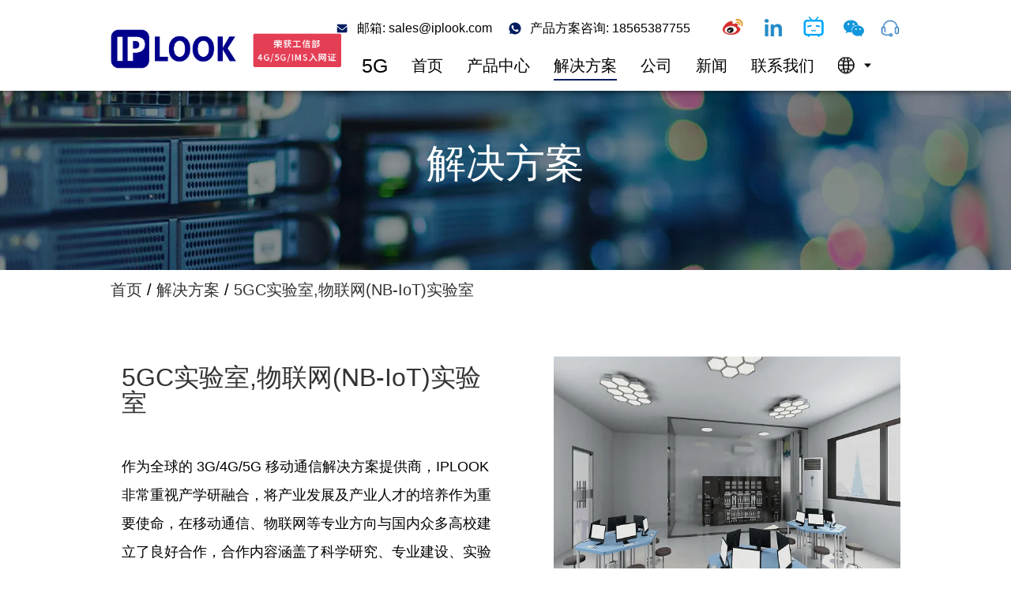

--- FILE ---
content_type: text/html; charset=utf-8
request_url: https://www.iplook.com.cn/solutions/5gcnb-iot_s0009.html
body_size: 16094
content:
<!DOCTYPE html PUBLIC "-//W3C//DTD XHTML 1.0 Transitional//EN" "http://www.w3.org/TR/xhtml1/DTD/xhtml1-transitional.dtd">
<html xmlns="http://www.w3.org/1999/xhtml" lang='zh-cn'>
<head>
<meta http-equiv="Content-Type" content="text/html; charset=utf-8" />
<meta http-equiv="X-UA-Compatible" content="IE=edge,chrome=1" />
<link rel="dns-prefetch" href="https://ueeshop-cn.ly200-cdn.com">
<link rel="dns-prefetch" href="https://analytics.ly200.com"><link rel="icon" href="https://www.iplook.com.cn/u_file/2409/photo/faed4f44e4.ico" type="image/x-icon">
<link rel="icon" type="image/x-icon" href="https://www.iplook.com.cn/u_file/2409/photo/faed4f44e4.ico" sizes="32x32">
<link rel="icon" type="image/x-icon" href="https://www.iplook.com.cn/u_file/2409/photo/c3ff4c71c7.ico" sizes="64x64">
<link rel="icon" type="image/x-icon" href="https://www.iplook.com.cn/u_file/2409/photo/b743891cfa.ico" sizes="128x128">
<link rel="icon" type="image/x-icon" href="https://www.iplook.com.cn/u_file/2409/photo/faed4f44e4.ico"><meta name="google-site-verification" content="eBcntCfYOg8fbV6P20w4Q_gmi1wz8s_XiUPSrSHzgB8" /><script type="application/ld+json">{
  "@context": "https://schema.org",
  "@type": "Organization",
  "name": "爱浦路",
  "alternateName": "IPLOOK",
  "url": "https://www.iplook.com.cn",
  "logo": "https://www.iplook.com/u_file/2112/photo/3d7ad7dffa.jpg",
  "favicon": "https://www.iplook.com.cn/u_file/2405/photo/f79b7298ba.ico",
  "contactPoint": {
    "@type": "ContactPoint",
    "telephone": "+8618565387755",
    "email": "sales@iplook.com",
    "contactType": "Customer Service",
    "areaServed": "Worldwide",
    "availableLanguage": ["Chinese", "English", "French", "Spanish"]
  },
  "sameAs": [
    "https://www.facebook.com/IPLOOKNetworks",
    "https://www.youtube.com/channel/UC-N2VLr0_Z1SRXZO_x66yGA",
    "https://www.linkedin.com/company/iplook/",
    "https://www.twitter.com/IPLOOK_Networks"
  ]
}</script><meta http-equiv="Content-Language" content="zh-cn" />
<meta name="applicable-device" content="pc,mobile" /><style>body .solution_description .card .info .list .item{ font-family: "Whitney-Light"; }</style><link rel="canonical" href="https://www.iplook.com.cn/solutions/5gcnb-iot_s0009.html" />
<link rel='shortcut icon' href='//ueeshop-cn.ly200-cdn.com/u_file/UPAP/UPAP917/2512/photo/dd76ddc48a.webp' />
<meta name="keywords" content="5GC实验室,5G科研合作,VoNR,物联网(NB-IoT)实验室,高校5G实训教学系统" />
<meta name="description" content="5GC 实验室/实训室（5GC、VoNR）,高校5G实训教学系统,由 5G 核心网、5G 基站、5G 终端、5G 传输系统、5G应用系统等模块组成。可开展5G 网络规划、部署、维护、优化、5G 关键技术验证、5G 应用、VoNR 等对接、短消息、语音视频实验等实验/实训项目；可支持灵活组网（SA/NSA）、灵活传输、应用场景可根据教学需求可选等特点。" />
<title>5GC实验室/实训室,物联网(NB-IoT)实验室,高校5G实训教学系统</title>

<meta name="viewport" content="width=device-width, initial-scale=1.0, maximum-scale=1.0, user-scalable=0" />
<meta name="apple-mobile-web-app-capable" content="yes">
<meta name="apple-mobile-web-app-status-bar-style" content="black">
<meta content="telephone=no" name="format-detection" />

<link href='/static/css/global.css?v=4.00296' rel='stylesheet' type='text/css'  />
<link href='/static/css/themes.css?v=4.00296' rel='stylesheet' type='text/css'  />
<link href='/static/css/user.css?v=4.00296' rel='stylesheet' type='text/css'  />
<link href='/static/themes/t145/css/style.css?v=4.00296' rel='stylesheet' type='text/css'  />
<script type='text/javascript' src='/static/js/jquery-1.7.2.min.js?v=4.00296' ></script>
<script type='text/javascript' src='/static/js/lang/cn.js?v=4.00296' ></script>
<script type='text/javascript' src='/static/js/global.js?v=4.00296' ></script>
<script type='text/javascript' src='/static/js/themes.js?v=4.00296' ></script>
<script type='text/javascript' src='/static/js/user.js?v=4.00296' ></script>
<script type='text/javascript' src='/static/themes/t145/js/main.js?v=4.00296' ></script>
<link href='/static/css/responsive.css?v=4.00296' rel='stylesheet' type='text/css'  />
<link href='//ueeshop-cn.ly200-cdn.com/static/font/OpenSans-Bold/font.css' rel='stylesheet' type='text/css' />
</head>
<body class="lang_cn">
	<script type="text/javascript">
$(window).resize(function(){$(window).webDisplay(0);});
$(window).webDisplay(0);
</script><div id="header" class="tran fixed">
	<div class="div_warp">
		<div class="theader tran">
			<span class="logo fl pic_box"><a href="/"><img src="//ueeshop-cn.ly200-cdn.com/u_file/UPAP/UPAP917/2509/photo/95a1cd4bd9.png?x-oss-process=image/format,webp" alt="IPLOOK" /><em></em></a><div class="ext_logo"><a href="/info/5g-wangyuan-i00097i1.html" target="_blank"><img src="/static/themes/t145/images/ext_logo.png" alt="IPLOOK荣获工信部5G核心网7大网元入网证"/></a></div></span>			<div class="logo_color">
				<div class="logo fl pic_box">
										<a href="/"><img src="//ueeshop-cn.ly200-cdn.com/u_file/UPAP/UPAP917/2512/photo/f12eb74b28.webp" alt="IPLOOK" /><em></em></a>
					<div class="ext_logo"><a href="/info/5g-wangyuan-i00097i1.html" target="_blank"><img src="/static/themes/t145/images/ext_logo.png" alt="IPLOOK荣获工信部5G核心网7大网元入网证"/></a></div>
				</div>
			</div>
			<div class="header_top tran">
				<div class="h_contact_box">
					<div class="h_contact">
						<svg t="1652925156599" class="icon" viewBox="0 0 1024 1024" version="1.1" xmlns="http://www.w3.org/2000/svg" p-id="2048" width="18" height="18"><path d="M874.666667 375.189333V746.666667a64 64 0 0 1-64 64H213.333333a64 64 0 0 1-64-64V375.189333l266.090667 225.6a149.333333 149.333333 0 0 0 193.152 0L874.666667 375.189333zM810.666667 213.333333a64.789333 64.789333 0 0 1 22.826666 4.181334 63.616 63.616 0 0 1 26.794667 19.413333 64.32 64.32 0 0 1 9.344 15.466667c2.773333 6.570667 4.48 13.696 4.906667 21.184L874.666667 277.333333v21.333334L553.536 572.586667a64 64 0 0 1-79.893333 2.538666l-3.178667-2.56L149.333333 298.666667v-21.333334a63.786667 63.786667 0 0 1 35.136-57.130666A63.872 63.872 0 0 1 213.333333 213.333333h597.333334z" p-id="2049" fill="#ffffff"></path></svg>
						<svg t="1652925156599" class="icon icon_fixed" viewBox="0 0 1024 1024" version="1.1" xmlns="http://www.w3.org/2000/svg" p-id="2048" width="18" height="18"><path d="M874.666667 375.189333V746.666667a64 64 0 0 1-64 64H213.333333a64 64 0 0 1-64-64V375.189333l266.090667 225.6a149.333333 149.333333 0 0 0 193.152 0L874.666667 375.189333zM810.666667 213.333333a64.789333 64.789333 0 0 1 22.826666 4.181334 63.616 63.616 0 0 1 26.794667 19.413333 64.32 64.32 0 0 1 9.344 15.466667c2.773333 6.570667 4.48 13.696 4.906667 21.184L874.666667 277.333333v21.333334L553.536 572.586667a64 64 0 0 1-79.893333 2.538666l-3.178667-2.56L149.333333 298.666667v-21.333334a63.786667 63.786667 0 0 1 35.136-57.130666A63.872 63.872 0 0 1 213.333333 213.333333h597.333334z" p-id="2049" fill="#001d5f"></path></svg>
						<a href="mailto:sales@iplook.com">邮箱: sales@iplook.com</a>
					</div>
					<div class="h_contact">
						<svg t="1652925230083" class="icon" viewBox="0 0 1024 1024" version="1.1" xmlns="http://www.w3.org/2000/svg" p-id="2857" width="18" height="18"><path d="M512 85.333333a426.666667 426.666667 0 0 0-345.6 676.693334L128 878.933333a20.906667 20.906667 0 0 0 5.12 21.76 21.76 21.76 0 0 0 21.76 5.546667l121.6-39.253333A426.666667 426.666667 0 1 0 512 85.333333z m248.32 602.453334a119.893333 119.893333 0 0 1-85.333333 60.16c-22.186667 4.693333-51.626667 8.533333-149.333334-32a530.346667 530.346667 0 0 1-213.333333-187.733334 242.773333 242.773333 0 0 1-50.773333-128 136.96 136.96 0 0 1 42.666666-104.106666 63.573333 63.573333 0 0 1 42.666667-15.36h14.08c12.373333 0 18.773333 0 27.306667 20.906666s34.986667 85.333333 37.973333 92.16a24.32 24.32 0 0 1 2.133333 23.04 78.933333 78.933333 0 0 1-14.08 19.626667c-5.973333 7.253333-12.373333 12.8-18.346666 20.48a20.053333 20.053333 0 0 0-5.12 26.88 381.44 381.44 0 0 0 69.12 85.333333 313.173333 313.173333 0 0 0 100.266666 61.866667 26.453333 26.453333 0 0 0 29.866667-4.693333 426.666667 426.666667 0 0 0 33.28-42.666667 23.893333 23.893333 0 0 1 30.72-8.96c11.52 3.84 72.533333 34.133333 85.333333 40.106667s20.906667 9.386667 23.893334 14.506666a106.666667 106.666667 0 0 1-2.986667 58.453334z" p-id="2858" fill="#ffffff"></path></svg>
						<svg t="1652925230083" class="icon icon_fixed" viewBox="0 0 1024 1024" version="1.1" xmlns="http://www.w3.org/2000/svg" p-id="2857" width="18" height="18"><path d="M512 85.333333a426.666667 426.666667 0 0 0-345.6 676.693334L128 878.933333a20.906667 20.906667 0 0 0 5.12 21.76 21.76 21.76 0 0 0 21.76 5.546667l121.6-39.253333A426.666667 426.666667 0 1 0 512 85.333333z m248.32 602.453334a119.893333 119.893333 0 0 1-85.333333 60.16c-22.186667 4.693333-51.626667 8.533333-149.333334-32a530.346667 530.346667 0 0 1-213.333333-187.733334 242.773333 242.773333 0 0 1-50.773333-128 136.96 136.96 0 0 1 42.666666-104.106666 63.573333 63.573333 0 0 1 42.666667-15.36h14.08c12.373333 0 18.773333 0 27.306667 20.906666s34.986667 85.333333 37.973333 92.16a24.32 24.32 0 0 1 2.133333 23.04 78.933333 78.933333 0 0 1-14.08 19.626667c-5.973333 7.253333-12.373333 12.8-18.346666 20.48a20.053333 20.053333 0 0 0-5.12 26.88 381.44 381.44 0 0 0 69.12 85.333333 313.173333 313.173333 0 0 0 100.266666 61.866667 26.453333 26.453333 0 0 0 29.866667-4.693333 426.666667 426.666667 0 0 0 33.28-42.666667 23.893333 23.893333 0 0 1 30.72-8.96c11.52 3.84 72.533333 34.133333 85.333333 40.106667s20.906667 9.386667 23.893334 14.506666a106.666667 106.666667 0 0 1-2.986667 58.453334z" p-id="2858" fill="#001d5f"></path></svg>
						<a href="javascript:;">产品方案咨询: 18565387755</a>
					</div>
				</div>
								<div class="share">
										<a href="https://www.weibo.com/iplook" class="icon_share icon_LinkedIn" rel="nofollow"></a>
										<a href="https://www.linkedin.com/company/iplook/" class="icon_share icon_Facebook" rel="nofollow"></a>
										<a href="https://space.bilibili.com/535125021" class="icon_share icon_YouTube" rel="nofollow"></a>
										<div class="header_wechat"><div class="ercode tran"><img src="/static/themes/t145/images/ercode.jpg"/></div></div>
					<div class="header_phone"><div class="header_phone_abs tran">400-850-7700</div></div>
				</div>
			</div>
			<div class="clear"></div>
						<div class="header_bottom tran">
				<div class="nav_box">
					<div class="nav">
											<div class="i fl ">
														<a href="https://iplook.com.cn/art/evolve-to-5g-2.html"  class="ia tran">5G</a>
																				</div>
											<div class="i fl ">
														<a href="/"  class="ia tran">首页</a>
																				</div>
											<div class="i fl max_sub_nav">
														<a href="/products/"  class="ia tran ">产品中心</a>
																					<div class="sub sub_pro navigation tran">
																<div class="list">
									<a class="tran" href="/products/5gc_0001/5gc-p00038p1.html" title="5GC">5GC</a>
									<div class="sub_pro_list">
																				<a class="tran hot" href="https://www.iplook.com.cn/products/5gc_0001/5g--p00068p1" title="5G 轻量级核心网">5G 轻量级核心网</a>
																				<a class="tran" href="/products/5gc_0001/5gc-upf-p00041p1" title="UPF">UPF</a>
																				<a class="tran" href="https://www.iplook.com.cn/products/5gc_0001/5gc-amf-p00049p1" title="AMF">AMF</a>
																				<a class="tran" href="https://www.iplook.com.cn/products/5gc_0001/5gc-udm-ausf-p00048p1" title="UDM/AUSF">UDM/AUSF</a>
																				<a class="tran" href="https://www.iplook.com.cn/products/5gc_0001/5gc-smf-p00050p1" title="SMF">SMF</a>
																				<a class="tran" href="https://www.iplook.com.cn/products/5gc_0001/5gc-pcf-p00051p1" title="PCF">PCF</a>
																				<a class="tran" href="https://www.iplook.com.cn/products/5gc_0001/5gc-nef-p00052p1" title="NEF">NEF</a>
																				<a class="tran" href="https://www.iplook.com.cn/products/5gc_0001/5gc-nrf-p00053p1" title="NRF">NRF</a>
																				<a class="tran" href="https://www.iplook.com.cn/products/5gc_0001/bsf-p00084p1" title="BSF">BSF</a>
																				<a class="tran" href="https://www.iplook.com.cn/products/5gc_0001/5gc-nssf-p00054p1" title="NSSF">NSSF</a>
																				<a class="tran" href="/products/others_0019/seep-p00064p1.html" title="SEPP">SEPP</a>
																				<a class="tran" href="https://www.iplook.com.cn/products/5gc_0001/smsf-p00085p1" title="SMSF">SMSF</a>
																				<a class="tran" href="https://www.iplook.com.cn/products/5gc_0001/5gc-n3iwf-p00055p1" title="N3IWF">N3IWF</a>
																			</div>
								</div>
																<div class="list">
									<a class="tran" href="/products/epc_0002/evolved-packet-core-p00005p1.html" title="EPC">EPC</a>
									<div class="sub_pro_list">
																				<a class="tran" href="/products/epc_0002/epc-mme-p00006p1.html" title="MME">MME</a>
																				<a class="tran" href="https://www.iplook.com.cn/products/epc_0002/epdg-p00078p1" title="ePDG">ePDG</a>
																				<a class="tran" href="/products/epc_0002/epc-pcrf-p00020p1.html" title="PCRF">PCRF</a>
																				<a class="tran" href="/products/epc_0002/epc-hss-hlr-p00004p1.html" title="HSS/HLR">HSS/HLR</a>
																				<a class="tran" href="/products/epc_0002/epc-sgw-pgw-p00043p1.html" title="SGW/PGW">SGW/PGW</a>
																			</div>
								</div>
																<div class="list">
									<a class="tran" href="/products/ims_0012/ims-p00039p1.html" title="IMS">IMS</a>
									<div class="sub_pro_list">
																				<a class="tran" href="https://www.iplook.com.cn/products/ims_0012/vonr-p00077p1" title="VoNR">VoNR</a>
																				<a class="tran" href="https://www.iplook.com.cn/products/epc_0002/epdg-vowifi-p00072p1" title="VoWiFi">VoWiFi</a>
																				<a class="tran" href="https://www.iplook.com.cn/products/ims_0012/p-cscf-p00080p1" title="P-CSCF">P-CSCF</a>
																				<a class="tran" href="https://www.iplook.com.cn/products/ims_0012/i-cscf-p00081p1" title="I-CSCF">I-CSCF</a>
																				<a class="tran" href="https://www.iplook.com.cn/products/ims_0012/s-cscf-p00082p1" title="S-CSCF">S-CSCF</a>
																				<a class="tran" href="https://www.iplook.com.cn/products/ims_0012/enum-dns-p00083p1" title="ENUM-DNS">ENUM-DNS</a>
																				<a class="tran" href="/products/ims_0012/mission-critical-push-to-talk-p00030p1.html" title="集群调度系统">集群调度系统</a>
																			</div>
								</div>
																<div class="list">
									<a class="tran" href="javascript:;" title="Others">Others</a>
									<div class="sub_pro_list">
																				<a class="tran" href="https://www.iplook.com.cn/products/others_0019/cbc-p00075p1" title="CBC">CBC</a>
																				<a class="tran" href="/products/others_0019/diameter-routing-agent-p00024p1.html" title="DRA">DRA</a>
																				<a class="tran" href="/products/others_0019/signal-transfer-point-p00023p1.html" title="STP">STP</a>
																				<a class="tran" href="https://www.iplook.com.cn/products/others_0019/isms-p00076p1" title="iSMS">iSMS</a>
																				<a class="tran" href="https://www.iplook.com.cn/products/others_0019/ussd-p00073p1" title="USSD">USSD</a>
																				<a class="tran" href="https://www.iplook.com.cn/products/others_0019/smsc-p00071p1" title="SMSC">SMSC</a>
																				<a class="tran" href="https://www.iplook.com.cn/products/others_0019/smgw-p00074p1" title="SMGW">SMGW</a>
																				<a class="tran" href="products/others_0019/products-p00021p1" title="移动信令">移动信令</a>
																				<a class="tran" href="/products/others_0019/gtp-router-p00019p1.html" title="GTP Router">GTP Router</a>
																				<a class="tran" href="https://www.iplook.com.cn/products/others_0019/mec-p00057p1" title="5G MEC边缘云">5G MEC边缘云</a>
																				<a class="tran hot" href="https://www.iplook.com.cn/products/others_0019/low-earth-earth-satellite-core-network-p00065p1.html" title="LEO 低轨卫星核心网">LEO 低轨卫星核心网</a>
																			</div>
								</div>
															</div><!-- end of .sub -->
													</div>
											<div class="i fl ">
														<a href="/solutions/"  class="ia tran cur">解决方案</a>
																					<div class="sub navigation tran">
								<div class="list">
																		<div><a class="tran" href="/solutions/5g_s0033.html" title="5G行业专网">5G行业专网</a></div>
																		<div><a class="tran" href="/solutions/5gcnb-iot_s0009.html" title="5GC实验室,物联网(NB-IoT)实验室">5GC实验室,物联网(NB-IoT)实验室</a></div>
																		<div><a class="tran" href="/solutions/list_s0016.html" title="智慧能源方案">智慧能源方案</a></div>
																		<div><a class="tran" href="/solutions/list_s0030.html" title="物联网方案">物联网方案</a></div>
																		<div><a class="tran" href="/solutions/list_s0031.html" title="智慧轨交方案">智慧轨交方案</a></div>
																		<div><a class="tran" href="/solutions/5g_s0001.html" title="5G工业专网解决方案">5G工业专网解决方案</a></div>
																		<div><a class="tran" href="/solutions/list_s0029.html" title="移动运营商服务">移动运营商服务</a></div>
																		<div><a class="tran" href="/solutions/mvno_s0034.html" title="虚拟运营商(MVNO)">虚拟运营商(MVNO)</a></div>
																	</div>
							</div>
													</div>
											<div class="i fl ">
														<a href="/art/about-us-1.html"  class="ia tran">公司</a>
																					<div class="sub navigation tran">
								<div class="list">
																		<div><a class="tran" href="/art/about-us-1.html" title="关于我们">关于我们</a></div>
																		<div><a class="tran" href="/art/iplook-exhibition-hall-27.html" title="VR全景 5G云展厅">VR全景 5G云展厅</a></div>
																		<div><a class="tran" href="/art/partners-14.html" title="招聘中心">招聘中心</a></div>
																		<div><a class="tran" href="/art/support-3.html" title="技术服务">技术服务</a></div>
																		<div><a class="tran" href="/art/faq-13.html" title="常见问题">常见问题</a></div>
																		<div><a class="tran" href="https://exhibition.iplook.com/" title="展览集">展览集</a></div>
																		<div><a class="tran" href="https://space.bilibili.com/535125021" title="视频">视频</a></div>
																	</div>
							</div><!-- end of .sub -->
													</div>
											<div class="i fl ">
														<a href="/info/"  class="ia tran">新闻</a>
																					<div class="sub navigation tran">
								<div class="list">
																		<div><a class="tran" href="/info/list_c0004" title="聚焦媒体">聚焦媒体</a></div>
																		<div><a class="tran" href="/info/list_c0002" title="公司新闻">公司新闻</a></div>
																		<div><a class="tran" href="/info/list_c0001" title="行业科普">行业科普</a></div>
																	</div>
							</div><!-- end of .sub -->
													</div>
											<div class="i fl ">
														<a href="/art/contact-us-8.html"  class="ia tran">联系我们</a>
																				</div>
										</div>
				</div>

				<div class="lang">
					<a href="javascript:;" class='cur'></a>
										<div class="language_silder tran" >
						<a class="tran" href='https://iplook.com/' target="_blank" rel="nofollow">英文版</a>
													<a class="tran" href='https://iplook.com.cn/solutions/5gcnb-iot_s0009.html'>中文版</a>
												<a class="tran" href="https://es.iplook.com/">Español</a>
						<a class="tran" href="https://fr.iplook.com/">Français</a>
											</div>
				</div>
			</div>
		</div>
	</div>

	<div class="clear"></div>
	</div>

<div id="header_mobile" class="tran fixed">
	<span class="logo fl pic_box"><a href="/"><img src="//ueeshop-cn.ly200-cdn.com/u_file/UPAP/UPAP917/2509/photo/95a1cd4bd9.png?x-oss-process=image/format,webp" alt="IPLOOK" /><em></em></a><div class="ext_logo"><a href="/info/5g-wangyuan-i00097i1.html" target="_blank"><img src="/static/themes/t145/images/ext_logo.png" alt="IPLOOK荣获工信部5G核心网7大网元入网证"/></a></div></span>	<div class="logo_color">
		<div class="logo fl pic_box">
			<a href="/"><img src="//ueeshop-cn.ly200-cdn.com/u_file/UPAP/UPAP917/2512/photo/f12eb74b28.webp" alt="IPLOOK" /><em></em></a>
			<div class="ext_logo"><a href="/info/5g-wangyuan-i00097i1.html" target="_blank"><img src="/static/themes/t145/images/ext_logo.png" alt="IPLOOK荣获工信部5G核心网7大网元入网证"/></a></div>
		</div>
	</div>

	<div class="btn_right fr">
		<a href="javascript:;" class="icon_search tran fl"></a>
		<a href="javascript:;" class="icon_menu tran fl"></a>
	</div>
	<div class="clear"></div>
	<div class="m_search_box tran">
		<div class="close_btn">
			<span></span>
		</div>
		<div class="clear"></div>
		<form class="search_form" action="/search/" method="get">
            <input type="text" class="" name="Keyword" placeholder="5GC">
            <input type="submit" class="" value="">
            <div class="clear"></div>
        </form>
	</div>
	<div class="nav tran">
					<div class="list ">
								<a href="https://iplook.com.cn/art/evolve-to-5g-2.html"  class="title">5G</a>
											</div>
					<div class="list ">
								<a href="/"  class="title">首页</a>
											</div>
					<div class="list has_sec">
								<div class="title"><a href="/products/" >产品中心</a><i class="tran"></i></div>
													<div class="sub">
						<div class="cate_close"><span></span></div>
													<div class="item">
																<div class="son_nav_title"><a href="/products/5gc_0001/5gc-p00038p1.html">5GC</a><i class="trans"></i></div>
																									<div class="third_nav">
																					<a href="https://www.iplook.com.cn/products/5gc_0001/5g--p00068p1">5G 轻量级核心网</a>
																					<a href="/products/5gc_0001/5gc-upf-p00041p1">UPF</a>
																					<a href="https://www.iplook.com.cn/products/5gc_0001/5gc-amf-p00049p1">AMF</a>
																					<a href="https://www.iplook.com.cn/products/5gc_0001/5gc-udm-ausf-p00048p1">UDM/AUSF</a>
																					<a href="https://www.iplook.com.cn/products/5gc_0001/5gc-smf-p00050p1">SMF</a>
																					<a href="https://www.iplook.com.cn/products/5gc_0001/5gc-pcf-p00051p1">PCF</a>
																					<a href="https://www.iplook.com.cn/products/5gc_0001/5gc-nef-p00052p1">NEF</a>
																					<a href="https://www.iplook.com.cn/products/5gc_0001/5gc-nrf-p00053p1">NRF</a>
																					<a href="https://www.iplook.com.cn/products/5gc_0001/bsf-p00084p1">BSF</a>
																					<a href="https://www.iplook.com.cn/products/5gc_0001/5gc-nssf-p00054p1">NSSF</a>
																					<a href="/products/others_0019/seep-p00064p1.html">SEPP</a>
																					<a href="https://www.iplook.com.cn/products/5gc_0001/smsf-p00085p1">SMSF</a>
																					<a href="https://www.iplook.com.cn/products/5gc_0001/5gc-n3iwf-p00055p1">N3IWF</a>
																			</div>
															</div>
													<div class="item">
																<div class="son_nav_title"><a href="/products/epc_0002/evolved-packet-core-p00005p1.html">EPC</a><i class="trans"></i></div>
																									<div class="third_nav">
																					<a href="/products/epc_0002/epc-mme-p00006p1.html">MME</a>
																					<a href="https://www.iplook.com.cn/products/epc_0002/epdg-p00078p1">ePDG</a>
																					<a href="/products/epc_0002/epc-pcrf-p00020p1.html">PCRF</a>
																					<a href="/products/epc_0002/epc-hss-hlr-p00004p1.html">HSS/HLR</a>
																					<a href="/products/epc_0002/epc-sgw-pgw-p00043p1.html">SGW/PGW</a>
																			</div>
															</div>
													<div class="item">
																<div class="son_nav_title"><a href="/products/ims_0012/ims-p00039p1.html">IMS</a><i class="trans"></i></div>
																									<div class="third_nav">
																					<a href="https://www.iplook.com.cn/products/ims_0012/vonr-p00077p1">VoNR</a>
																					<a href="https://www.iplook.com.cn/products/epc_0002/epdg-vowifi-p00072p1">VoWiFi</a>
																					<a href="https://www.iplook.com.cn/products/ims_0012/p-cscf-p00080p1">P-CSCF</a>
																					<a href="https://www.iplook.com.cn/products/ims_0012/i-cscf-p00081p1">I-CSCF</a>
																					<a href="https://www.iplook.com.cn/products/ims_0012/s-cscf-p00082p1">S-CSCF</a>
																					<a href="https://www.iplook.com.cn/products/ims_0012/enum-dns-p00083p1">ENUM-DNS</a>
																					<a href="/products/ims_0012/mission-critical-push-to-talk-p00030p1.html">集群调度系统</a>
																			</div>
															</div>
													<div class="item">
																<div class="son_nav_title"><a href="/products/others_0019/">Others</a><i class="trans"></i></div>
																									<div class="third_nav">
																					<a href="https://www.iplook.com.cn/products/others_0019/cbc-p00075p1">CBC</a>
																					<a href="/products/others_0019/diameter-routing-agent-p00024p1.html">DRA</a>
																					<a href="/products/others_0019/signal-transfer-point-p00023p1.html">STP</a>
																					<a href="https://www.iplook.com.cn/products/others_0019/isms-p00076p1">iSMS</a>
																					<a href="https://www.iplook.com.cn/products/others_0019/ussd-p00073p1">USSD</a>
																					<a href="https://www.iplook.com.cn/products/others_0019/smsc-p00071p1">SMSC</a>
																					<a href="https://www.iplook.com.cn/products/others_0019/smgw-p00074p1">SMGW</a>
																					<a href="products/others_0019/products-p00021p1">移动信令</a>
																					<a href="/products/others_0019/gtp-router-p00019p1.html">GTP Router</a>
																					<a href="https://www.iplook.com.cn/products/others_0019/mec-p00057p1">5G MEC边缘云</a>
																					<a href="https://www.iplook.com.cn/products/others_0019/low-earth-earth-satellite-core-network-p00065p1.html">LEO 低轨卫星核心网</a>
																			</div>
															</div>
											</div>
							</div>
					<div class="list has_sec">
								<div class="title"><a href="/solutions/" >解决方案</a><i class="tran"></i></div>
													<div class="sub">
						<div class="cate_close"><span></span></div>
													<div class="item">
																<a href="/solutions/5g_s0033.html" class="son_nav_title">5G行业专网</a>
																							</div>
													<div class="item">
																<a href="/solutions/5gcnb-iot_s0009.html" class="son_nav_title">5GC实验室,物联网(NB-IoT)实验室</a>
																							</div>
													<div class="item">
																<a href="/solutions/list_s0016.html" class="son_nav_title">智慧能源方案</a>
																							</div>
													<div class="item">
																<a href="/solutions/list_s0030.html" class="son_nav_title">物联网方案</a>
																							</div>
													<div class="item">
																<a href="/solutions/list_s0031.html" class="son_nav_title">智慧轨交方案</a>
																							</div>
													<div class="item">
																<a href="/solutions/5g_s0001.html" class="son_nav_title">5G工业专网解决方案</a>
																							</div>
													<div class="item">
																<a href="/solutions/list_s0029.html" class="son_nav_title">移动运营商服务</a>
																							</div>
													<div class="item">
																<a href="/solutions/mvno_s0034.html" class="son_nav_title">虚拟运营商(MVNO)</a>
																							</div>
											</div>
							</div>
					<div class="list has_sec">
								<a href="javascript:;"  class="title">公司<i class="tran"></i></a>
													<div class="sub">
						<div class="cate_close"><span></span></div>
													<div class="item">
																<a href="/art/about-us-1.html" class="son_nav_title">关于我们</a>
																							</div>
													<div class="item">
																<a href="/art/iplook-exhibition-hall-27.html" class="son_nav_title">VR全景 5G云展厅</a>
																							</div>
													<div class="item">
																<a href="/art/partners-14.html" class="son_nav_title">招聘中心</a>
																							</div>
													<div class="item">
																<a href="/art/support-3.html" class="son_nav_title">技术服务</a>
																							</div>
													<div class="item">
																<a href="/art/faq-13.html" class="son_nav_title">常见问题</a>
																							</div>
													<div class="item">
																<a href="https://exhibition.iplook.com/" class="son_nav_title">展览集</a>
																							</div>
													<div class="item">
																<a href="https://space.bilibili.com/535125021" class="son_nav_title">视频</a>
																							</div>
											</div>
							</div>
					<div class="list has_sec">
								<a href="javascript:;"  class="title">新闻<i class="tran"></i></a>
													<div class="sub">
						<div class="cate_close"><span></span></div>
													<div class="item">
																<a href="/info/list_c0004" class="son_nav_title">聚焦媒体</a>
																							</div>
													<div class="item">
																<a href="/info/list_c0002" class="son_nav_title">公司新闻</a>
																							</div>
													<div class="item">
																<a href="/info/list_c0001" class="son_nav_title">行业科普</a>
																							</div>
											</div>
							</div>
					<div class="list ">
								<a href="/art/contact-us-8.html"  class="title">联系我们</a>
											</div>
				<div class="list has_sec">
			<a href="javascript:;" class="title">英文版<i class="tran"></i></a>
						<div class="sub">
				<div class="cate_close"><span></span></div>
				<div class="item">
					<a href="https://iplook.com/" title="英文版" class="son_nav_title" target="_blank" rel="nofollow">英文版</a>
				</div>
									<div class="item">
						<a href="https://iplook.com.cn/solutions/5gcnb-iot_s0009.html" title="中文版" class="son_nav_title">中文版</a>
					</div>
								<div class="item">
					<a href="https://es.iplook.com/" title="Español" class="son_nav_title">Español</a>
				</div>
				<div class="item">
					<a href="https://fr.iplook.com/" title="Français" class="son_nav_title">Français</a>
				</div>
							</div>
		</div>
	</div>
	<div class="son_nav tran"></div>
	<div class="nav_bg"></div>
</div>	<div id="solution-detail">
				<div class="banner_center">
			<img src="//ueeshop-cn.ly200-cdn.com/u_file/UPAP/UPAP917/2101/photo/6b7f528642.jpg?x-oss-process=image/format,webp" alt="解决方案">
			<div class="div_warp">
				<div class="ban_info">
					<div class="ban_tit ws_nowrap">解决方案</div>
					<div class="ban_desc"></div>
				</div>
			</div>
		</div>
				<div class="div_warp">
            <div class="info">
                <p class="crumbs">
                    <a href="/">首页</a> /
                    <a href="/solutions/">解决方案</a> /
                    <a href="javascript:;">5GC实验室,物联网(NB-IoT)实验室</a>
                </p>
            </div>
			<div class="product-detail">
				<div class="info fl">
					<h1 class="title">5GC实验室,物联网(NB-IoT)实验室</h1>
					<div class="desc">作为全球的 3G/4G/5G 移动通信解决方案提供商，IPLOOK 非常重视产学研融合，将产业发展及产业人才的培养作为重要使命，在移动通信、物联网等专业方向与国内众多高校建立了良好合作，合作内容涵盖了科学研究、专业建设、实验教学、课程开发、实习实践等。同时，IPLOOK 积极响应国家自主可控的发展战略，在技术研发和产品应用支持国产化 CPU及操作系统，助力构建安全可控的信息通信产业生态。
<br/><br/>
解决方案围绕产业人才需求，突出学院专业核心能力的培养，以师资队伍建设为保障，强化产学研合作，通过科研、技能认证、技能大赛等促进教学、科研的改革创新。<br/><br/>
<a href="https://www.720yun.com/t/6bvk6ypmdfq?scene_id=101768879" style="color:#FF0000;text-decoration: underline;font-style:italic;display: inline-block;" target="_blank" title="VR全景 5G云展厅" rel="nofollow" >VR全景 5G云展厅</a>

<a href="https://www.iplook.com.cn/solutions/5gcnb-iot_s0009.html#hzyx" style="color:#FF0000;text-decoration: underline;font-style:italic;display: inline-block;padding-left: 10px;" title="合作院校案例"  >合作院校案例</a></div>
					<div class="btns">
						<a href="/art/contact-us-8.html" class="quote tran" data="9">方案咨询</a>
						<div class="share">
													</div>
					</div>
				</div>
				<div class="img fr">
					<img src="//ueeshop-cn.ly200-cdn.com/u_file/UPAP/UPAP917/2109/photo/814f285068.png?x-oss-process=image/format,webp" alt="5GC实验室,物联网(NB-IoT)实验室">
				</div>
				<div class="clear"></div>
			</div>
			<div id="global_editor_contents" class="clean">
				<div class="solution_description">
<div class="card clean">
<div class="info fr">
<div class="title"><br />
<span><span style="color:#000080;"><strong>5GC实验室/实训室（ <a href="https://www.iplook.com.cn/products/5gc_0001/5gc-p00038p1.html">5GC</a>、<a href="https://www.iplook.com.cn/products/ims_0012/ims-p00039p1.html">VoNR</a>） </strong> </span> </span><br />
&nbsp;
<div class="subtitle"><span><span><strong>5GC 实验室/实训室（ <a href="https://www.iplook.com.cn/products/5gc_0001/5gc-p00038p1.html" style="text-decoration: underline;color:#000080;" target="_blank"> 5GC </a> 、<u><a href="https://www.iplook.com.cn/products/ims_0012/ims-p00039p1.html" target="_blank"><span style="color:#000080;">VoNR</span></a></u>） </strong> 由 5G 核心网、5G 基站、5G 终端、5G 传输系统、5G应用系统等模块组成。 </span> </span><br />
<br />
<span><span>可开展5G 网络规划、部署、维护、优化、5G 关键技术验证、5G 应用、 VoNR<strong> </strong> 等对接、短消息、语音视频实验等实验/实训项目；可支持灵活组网（SA/NSA）、灵活传输、应用场景可根据教学需求可选等特点。<br />
<br />
<em><strong><em style="font-style:italic;"><span style="color:#cc0000;">相关新闻： </span> <u> <a href="https://www.iplook.com.cn/info/iplook5g-i00148i1.html" style="text-decoration: underline;" target="_blank"> <span style="color:#cc0000;"> IPLOOK与北京邮电大学5G网络安全联合实验室正式挂牌 </span> </a> </u><br />
<span style="color:#cc0000;">相关新闻： </span> <u> <a href="https://www.iplook.com.cn/info/5gc-nbiot-i00032i1.html" style="text-decoration: underline;" target="_blank"> <span style="color:#cc0000;"> 热烈祝贺IPLOOK助力中山大学竞赛团队斩获广东省电子设计竞赛佳绩！ </span> </a> </u> </em> </strong> </em> </span> </span></div>
</div>
</div>

<div class="img fl example"><img alt="5G实验/实训室（ 5GC、VoNR）" class="img-rounded" src="//ueeshop-cn.ly200-cdn.com/u_file/UPAP/UPAP917/2201/photo/2236411441.png?x-oss-process=image/format,webp" style="z-index: 99999;" /></div>
</div>

<div class="card card_2 clean" style="margin-bottom:10px;">
<div class="info fl">
<div class="title"><span><span style="color:#000080;"><strong>物联网（NB-IoT）实验室 </strong> </span> </span><br />
&nbsp;
<div class="subtitle"><span><strong>物联网(NB-IoT)实验室 </strong> 由 <strong> NB-IoT </strong> 终端设备、核心网络、平台和应用等多个模块组成。<br />
<br />
可开展传感器、控制器、电子标签、智能终端、传感网络、低功耗广域物联、单片机与嵌入式系统、垂直行业物联网典型应用等物联网实训项目，具备知识体系丰富、工程实践全面、终端类型多样、网络连接灵活开放等行业应用特点。<br />
<br />
<strong><em style="font-style:italic;"><span style="color:#cc0000;">相关新闻： </span> <u> <a href="https://www.iplook.com.cn/info/5gc-education-i00033i1.html" style="text-decoration: underline;" target="_blank"> <span style="color:#cc0000;"> IPLOOK助力高校智能车联网人才培养！ </span> </a> </u> </em> </strong> </span></div>
</div>
</div>

<div class="img fr example"><img alt="物联网（NB-IoT）实验室" class="img-rounded" src="//ueeshop-cn.ly200-cdn.com/u_file/UPAP/UPAP917/2201/photo/bab2d8dcd9.png?x-oss-process=image/format,webp" style="z-index: 99999;" /></div>
</div>

<div class="solution_description">
<div class="card clean">
<div class="info fr">
<div class="title"><span style="line-height:200%;"><span style="color:#000080;"><strong>科研合作（ 课题研究） </strong> </span> </span><br />
&nbsp;
<div class="subtitle"><span><span><strong>5G 核心网课题研究方向： </strong> 基于3GPP标准<strong> <a href="https://www.iplook.com.cn/products/epc_0002/evolved-packet-core-p00005p1.html"><span style="color:#000080;"><u>4G</u></span></a></strong>/<strong><a href="https://www.iplook.com.cn/products/5gc_0001/5gc-p00038p1.html" target="_blank"><span style="color:#000080;"><u>5G核心网</u></span></a></strong>信令分析、标准接口、信令抓包；核心网对于非标移动/端基站定制开发/研究；核心网对接计费应用开发对接方向等；<strong><a href="https://www.iplook.com.cn/products/5gc_0001/5gc-p00038p1.html" target="_blank"><span style="color:#000080;"><u>5G核心网</u></span></a></strong>前沿技术的延申探索；5G核心网核安全领域研究。<br />
<br />
<strong>5G 核心网应用研究方向： </strong> 伴随着5G移动通信的发展，5G的应用将迅速的覆盖到我们生活中的每个角落，基于5G的各垂直行业的应用研究逐步成为科学研究的重点领域。<br />
<br />
<em><strong><em style="font-style:italic;"><span style="color:#cc0000;">相关新闻： </span> <u> <a href="https://www.iplook.com.cn/info/6g-yanjiu-i00105i1.html" style="text-decoration: underline;" target="_blank"> <span style="color:#cc0000;"> 高校专家齐聚！5G/6G通信技术与应用研讨会顺利举行 </span> </a><br />
<span style="color:#cc0000;">&nbsp; &nbsp; &nbsp; &nbsp; &nbsp; &nbsp; &nbsp; &nbsp; &nbsp; </span> <a href="https://www.iplook.com.cn/info/5gc-enodeb-i00037i1.html" style="text-decoration: underline;" target="_blank"> <span style="color:#cc0000;"> 喜讯！IPLOOK助力中山大学斩获竞赛佳绩！ </span> </a> </u> </em> </strong> </em> </span> </span></div>
</div>
</div>

<div class="img fl example"><img alt="科研合作（课题研究）" class="img-rounded" src="//ueeshop-cn.ly200-cdn.com/u_file/UPAP/UPAP917/2201/photo/4c0ddff0f6.png?x-oss-process=image/format,webp" style="z-index: 99999;" /><br />
&nbsp;</div>
</div>
</div>

<div class="solution_description">
<div class="card card_3">
<div class="title ta_center"><strong><span id="hzyx" style="color:#000080;scroll-margin-top: 260px;">合作院校 </span> </strong></div>

<div class="list">
<div class="item">
<div class="img"><a href="https://www.iplook.com.cn/info/5gc-enodeb-i00037i1.html" target="_blank"><img alt="中山大学" loading="lazy" src="//ueeshop-cn.ly200-cdn.com/u_file/UPAP/UPAP917/2411/photo/a5b24064e3.png?x-oss-process=image/format,webp" /> </a></div>

<div class="text"><br />
<span style="color:#000000;">中山大学 </span></div>
</div>

<div class="item">
<div class="img"><a href="https://www.iplook.com.cn/info/5gc-education-i00033i1.html" target="_blank"><img alt="华南理工大学" loading="lazy" src="//ueeshop-cn.ly200-cdn.com/u_file/UPAP/UPAP917/2411/photo/666feb4e16.png?x-oss-process=image/format,webp" /> </a></div>

<div class="text"><br />
<span style="color:#000000;">华南理工大学 </span></div>
</div>

<div class="item">
<div class="img"><a href="https://www.iplook.com.cn/info/iplook5g-i00148i1.html" target="_blank"><img alt="北京邮电大学" loading="lazy" src="//ueeshop-cn.ly200-cdn.com/u_file/UPAP/UPAP917/2411/photo/6aa918c13e.png?x-oss-process=image/format,webp" /></a></div>

<div class="text"><br />
<span style="color:#000000;">北京邮电大学 </span></div>
</div>

<div class="item">
<div class="img"><a href="https://www.iplook.com.cn/info/iplook-i00181i1.html" target="_blank"><img alt="西安电子科技大学" loading="lazy" src="//ueeshop-cn.ly200-cdn.com/u_file/UPAP/UPAP917/2411/photo/3caaffa062.png?x-oss-process=image/format,webp" /></a></div>

<div class="text"><br />
<span style="color:#000000;">西安电子科技大学 </span></div>
</div>

<div class="item">
<div class="img"><a href="https://www.iplook.com.cn/info/iplook-i00281i1.html" target="_blank"><img alt="桂林理工大学" loading="lazy" src="//ueeshop-cn.ly200-cdn.com/u_file/UPAP/UPAP917/2412/photo/7ef375c10f.png?x-oss-process=image/format,webp" /></a></div>

<div class="text"><br />
<span style="color:#000000;"><strong>&nbsp; </strong>桂林理工大学</span></div>
</div>

<div class="item">
<div class="img"><a href="https://www.iplook.com.cn/info/200iplook-i00214i1.html" target="_blank"><img alt="广州大学" loading="lazy" src="//ueeshop-cn.ly200-cdn.com/u_file/UPAP/UPAP917/2412/photo/f5635e96da.png?x-oss-process=image/format,webp" /></a></div>

<div class="text"><br />
<span style="color:#000000;">广州大学</span></div>
</div>
</div>
</div>
</div>
<!-- faq -->

<div class="card_app ta_center faq-title">
<div class="title title_faq"><strong><span style="color:#000080;">常见问题</span></strong></div>

<div class="iplook-faq-container">
<div class="iplook-faq-tabs">
<div class="iplook-faq-tab" id="faq1">贵公司方案支持对接公网吗？</div>

<div class="iplook-faq-tab" id="faq2">5G专网适用于哪些行业？</div>

<div class="iplook-faq-tab" id="faq3">请问你们有现成的案例可以参考吗？</div>

<div class="iplook-faq-tab active" id="faq5">IPLOOK的产品支持全国产吗？</div>

<div class="iplook-faq-tab" id="faq6">IPLOOK产品与不同厂家的基站之间的互通性如何？</div>
</div>

<div class="iplook-faq-content">
<div class="iplook-faq-answer" id="content-faq1">
<p><strong>问：</strong>贵公司方案支持对接公网吗？</p>

<p><strong>答：</strong>是的，我们支持公网对接，我司有工信部颁发的<a href="https://www.iplook.com.cn/info/5g-wangyuan-i00097i1.html" style="text-decoration: underline;">4G/5G/IMS核心网电信设备进网许可证</a>。我们已有成功案例，成功将专网与公网对接，并与运营商的公网进行无缝连接，确保两者协同运行。</p>
</div>

<div class="iplook-faq-answer" id="content-faq2">
<p><strong>问：</strong>5G专网适用于哪些行业？</p>

<p><strong>答：</strong>5G专网广泛适用于制造业、物流、矿业、能源、交通运输、医疗等多个行业。它特别适合那些对网络安全性要求高、大规模物联网设备连接需求强烈、以及对低延迟应用有严格要求的行业，例如智能工厂、智能矿山和智慧城市等领域。</p>
</div>

<div class="iplook-faq-answer" id="content-faq3">
<p><strong>问：</strong>请问你们有现成的案例可以参考吗？</p>

<p><strong>答：</strong>有的，目前在海内外都有成功的落地案例，包括<a href="https://www.iplook.com.cn/solutions/5gcnb-iot_s0009.html">5G高校实验室</a>、矿山/井下作业、能源行业等领域。</p>
</div>

<div class="iplook-faq-answer active" id="content-faq5">
<p><strong>问：</strong>IPLOOK的4G/5G核心网支持全国产吗？</p>

<p><strong>答：</strong>IPLOOK的4G/5G核心网支持全国产化，包括国产CPU（鲲鹏、飞腾、海光、兆芯、申威、龙芯）、内存、存储等，通过中国信息通信研究院&middot;中国泰尔实验室的权威验证，做到自主可控、安全可信。详情链接：https://www.iplook.com.cn/info/iplook5gc-i00164i1.html</p>
</div>

<div class="iplook-faq-answer" id="content-faq6">
<p><strong>问：</strong>IPLOOK核心网产品与不同厂家的基站之间的互通性如何？</p>

<p><strong>答：</strong>我们基于标准的核心网络产品已经过测试并与基站厂商完成互通信测试，例如中兴通讯，华为，爱立信，诺基亚，Airspan，Baicells，Parallel和Comba等。</p>
</div>
</div>
</div>
</div>
<script type="text/javascript">
	document.querySelectorAll('.iplook-faq-tab').forEach(tab => {
	  tab.addEventListener('click', function() {
	    // 清除所有tab和内容的激活状态
	    document.querySelectorAll('.iplook-faq-tab').forEach(t => t.classList.remove('active'));
	    document.querySelectorAll('.iplook-faq-answer').forEach(a => a.classList.remove('active'));
	
	    // 激活当前点击的tab和对应内容
	    this.classList.add('active');
	    document.querySelector('#content-' + this.id).classList.add('active');
	  });
	});
	
	// 默认激活第一个FAQ
	document.querySelector('.iplook-faq-tab').classList.add('active');
	document.querySelector('#content-faq1').classList.add('active');
</script><!-- faq --></div>
<style type="text/css">body #global_editor_contents img {
		max-height: 100%;
	}

	.faq-title{
		margin:0!important;
	}
	
	.title_faq{
		margin-bottom:16px!important ;
	}
	
	.solution_description .card {
		margin-top: 139px;
	}

	.solution_description .card:first-child {
		margin-top: 0;
	}

	.solution_description .title {
		font-family: 'Whitney-Semibold';
		font-size: 32px;
		line-height: 32px;
		color: #333;
	}

	.solution_description .ta_center {
		text-align: center;
	}

	.solution_description .card .img {
		box-sizing: border-box;
		width: 704px;
	}

	.solution_description .card.card_2 .img {
		text-align: right;
	}

	.solution_description .card .info {
		box-sizing: border-box;
		width: 704px;
		padding: 15px 0 0 16px;
	}

	.solution_description .card.card_2 .info {
		padding: 15px 0 0;
	}

	.solution_description .card .info .list {
		margin-top: 34px;
	}

	.solution_description .card .info .list .item {
		font-size: 19px;
		line-height: 26px;
		color: #555;
		padding-left: 25px;
		margin-top: 26px;
		position: relative;
	}

	.solution_description .card .info .list .item:first-child {
		margin-top: 0;
	}

	.solution_description .card .info .list .item:before {
		content: '';
		position: absolute;
		width: 5px;
		height: 5px;
		border-radius: 50%;
		left: 9px;
		top: 9px;
		background-color: #555;
	}

	.solution_description .card.card_3 {
		margin-top: 50px;
		border: 1px solid #eee;
		background-color: #f7f9fa;
		border-radius: 2px;
		padding: 60px 100px 60px 87px;
	}

	.solution_description .card.card_3 .list {
		margin-top: 88px;
		display: flex;
		flex-wrap: wrap;
		justify-content: space-between;
	}

	.solution_description .card.card_3 .list .item {
		width: 30%;
		text-align: center;
		margin-bottom: 40px;
	}

	.solution_description .card.card_3 .list .item .img {
		width: unset;
		min-height: 80px;
		display: flex;
		align-items: center;
		justify-content: center;
	}

	.solution_description .card.card_3 .list .item .text {
		font-family: "Whitney-Light";
		font-size: 18px;
		line-height: 28px;
		color: #555;
	}

	.solution_description .card_app {
		margin-top: 100px;
	}

	.solution_description .card_app .app_list {
		margin-top: 44px;
		display: flex;
		flex-wrap: wrap;
	}

	.solution_description .card_app .app_list .app_item {
		box-sizing: border-box;
		width: 436px;
		margin-right: 50px;
		margin-bottom: 80px;
	}

	.solution_description .card_app .app_list .app_item.no_mar_r {
		margin-right: 0;
	}

	.solution_description .card_app .app_list .app_item .img {
		position: relative;
		height: 0;
		padding-top: 67%;
	}

	.solution_description .card_app .app_list .app_item .img img {
		position: absolute;
		left: 50%;
		top: 50%;
		transform: translate(-50%, -50%);
	}

	.solution_description .card_app .app_list .app_item .name {
		font-family: 'Whitney-Semibold';
		font-size: 24px;
		line-height: 32px;
		color: #333;
		text-decoration: none;
		margin-top: 24px;
	}

	.solution_description .card_app .app_list .app_item .desc {
		font-size: 16px;
		line-height: 18px;
		color: #555;
		margin-top: 14px;
	}
	
	.iplook-faq-container {
	  max-width: 1400px;
	  margin: 0 auto;
	  padding: 20px;
	  font-family: Arial, sans-serif;
	}
	
	.iplook-faq-tabs {
	  display: flex;
	  justify-content: space-between;
	  /* margin-bottom: 20px; */
	  /* border-bottom: 2px solid #ddd; /* 为所有tab添加底部线条 */ */
	}
	
	.iplook-faq-tab {
	  padding: 10px 15px;
	  cursor: pointer;
	  font-size: 15px;
	  background-color: #f4f4f4;
	  border: 1px solid #ddd;
	  border-radius: 5px 5px 0 0;
	  transition: background-color 0.3s, border-color 0.3s;
	}
	
	.iplook-faq-tab:hover {
	  background-color: #f0f0f0;
	}
	
	/* 添加选中状态下的线条效果 */
	.iplook-faq-tab.active {
	  background-color: #104278;
	  color: white;
	  border-color: #007bff;
	  /* border-bottom: 2px solid #007bff; /* 选中tab下方的蓝色线条 */ */
	}
	
	/* 默认没有显示的答案 */
	.iplook-faq-content .iplook-faq-answer {
	  display: none;
	}
	
	/* 显示当前答案 */
	.iplook-faq-answer.active {
	  display: block;
	  padding: 20px;
	  border: 1px solid #ddd; /* 每个答案区块上方的线条 */
	  border-radius: 0 0 5px 5px;
	}
	
	.iplook-faq-answer p {
		color:#333;
		font-size:15px;
		padding-bottom:8px;
		line-height:23px;
		text-align:left;
	}
	

	@media screen and (max-width: 1480px) {
		.solution_description .card .img {
			width: 600px;
		}

		.solution_description .card .info {
			width: 600px;
			padding: 12px 0 0 13px;
		}

		.solution_description .card .info .list {
			margin-top: 28px;
		}

		.solution_description .card .info .list .item {
			margin-top: 22px;
		}

		.solution_description .card.card_3 {
			padding: 101px 85px 117px 74px;
		}

		.solution_description .card.card_3 .list {
			margin-top: 75px;
		}

		.solution_description .card_app .app_list .app_item {
			width: 371px;
			margin-right: 42px;
			margin-bottom: 68px;
		}
	}

	@media screen and (max-width: 1280px) {
		.solution_description .card .img {
			width: 500px;
		}

		.solution_description .card .info {
			width: 500px;
			padding: 10px 0 0 11px;
		}

		.solution_description .card .info .list {
			margin-top: 24px;
		}

		.solution_description .card .info .list .item {
			margin-top: 18px;
		}

		.solution_description .card.card_3 {
			padding: 84px 71px 98px 61px;
		}

		.solution_description .card.card_3 .list {
			margin-top: 62px;
		}

		.solution_description .card_app .app_list .app_item {
			width: 309px;
			margin-right: 35px;
			margin-bottom: 56px;
		}
	}

	@media screen and (max-width: 1040px) {
		.solution_description .card {
			margin-top: 0;
		}

		.solution_description .card .info {
			width: 100%;
			padding: 0 6px;
		}

		.solution_description .title {
			font-size: 16px;
			line-height: 16px;
		}

		.solution_description .card .info .list {
			margin-top: 16px;
		}

		.solution_description .card .info .list .item {
			font-size: 12px;
			line-height: 14px;
			padding-left: 12px;
			margin-top: 14px;
		}

		.solution_description .card .info .list .item:before {
			width: 2px;
			height: 2px;
			left: 4px;
			top: 6px;
		}

		.solution_description .card .img {
			width: 100%;
			margin-top: 0;
		}

		.solution_description .card.card_2 .info {
			padding: 15px 6px 0;
		}

		.solution_description .card.card_2 .img {
			text-align: center;
		}

		.solution_description .card.card_3 {
			box-sizing: border-box;
			width: 96.6667%;
			margin: 18px auto 0;
			padding: 38px 6px 32px;
		}

		.solution_description .card.card_3 .list {
			margin-top: 24px;
		}

		.solution_description .card.card_3 .list .item {
			width: 48%;
		}

		.solution_description .card.card_3 .list .item .img {
			min-width: 40px;
			margin-top: 0;
		}

		.solution_description .card.card_3 .list .item .text {
			font-family: "Whitney-Light";
			font-size: 12px;
			line-height: 14px;
		}

		.solution_description .card_app {
			margin-top: 43px;
		}

		.solution_description .card_app .app_list {
			margin-top: 19px;
		}

		.solution_description .card_app .app_list .app_item {
			width: 91%;
			margin: 44px auto 0;
		}

		.solution_description .card_app .app_list .app_item:first-child {
			margin-top: 0;
		}

		.solution_description .card_app .app_list .app_item.no_mar_r {
			margin-right: auto;
		}

		.solution_description .card_app .app_list .app_item .img {
			padding-top: 0;
			height: 246px;
		}

		.solution_description .card_app .app_list .app_item .name {
			font-size: 17px;
			line-height: 23px;
			margin-top: 27px;
		}

		.solution_description .card_app .app_list .app_item .desc {
			font-size: 12px;
			line-height: 16px;
			margin-top: 8px;
		}
		
		  .iplook-faq-tabs {
		    flex-direction: column;
		  }
		
		  .iplook-faq-tab {
		    margin-bottom: 10px;
		    text-align: center;
		  }
		
		  .iplook-faq-answer p {
		    font-size: 14px;
		  }
		
	}
</style>
<style type="text/css">.zoomify{cursor:pointer;cursor:-webkit-zoom-in;cursor:zoom-in}.zoomify.zoomed{cursor:-webkit-zoom-out;cursor:zoom-out;padding:0;margin:0;border:none;border-radius:0;box-shadow:none;position:relative;z-index:1501}.zoomify-shadow{position:fixed;top:0;left:0;right:0;bottom:0;width:100%;height:100%;display:block;z-index:1500;background:rgba(0,0,0 ,.3);opacity:0}.zoomify-shadow.zoomed{opacity:1;cursor:pointer;cursor:-webkit-zoom-out;cursor:zoom-out}
.text-overflow { white-space: nowrap; text-overflow: ellipsis; overflow: hidden;}
@media (min-width: 768px) {
	.container { max-width: 730px !important; }
}
.examples { margin-top: 40px; }
.examples .row { margin-bottom: 20px; }
.examples .col-md-3 { text-align: center; margin-bottom: 20px; }
.example img{width: 100%;}
</style>
<script type="text/javascript">
!function(a){Zoomify=function(b,c){var d=this;this._zooming=!1,this._zoomed=!1,this._timeout=null,this.$shadow=null,this.$image=a(b).addClass("zoomify"),this.options=a.extend({},Zoomify.DEFAULTS,this.$image.data(),c),this.$image.on("click",function(){d.zoom()}),a(window).on("resize",function(){d.reposition()}),a(document).on("scroll",function(){d.reposition()})},Zoomify.DEFAULTS={duration:200,easing:"linear",scale:.9},Zoomify.prototype.transition=function(a,b){a.css({"-webkit-transition":b,"-moz-transition":b,"-ms-transition":b,"-o-transition":b,transition:b})},Zoomify.prototype.addTransition=function(a){this.transition(a,"all "+this.options.duration+"ms "+this.options.easing)},Zoomify.prototype.removeTransition=function(b,c){var d=this;clearTimeout(this._timeout),this._timeout=setTimeout(function(){d.transition(b,""),a.isFunction(c)&&c.call(d)},this.options.duration)},Zoomify.prototype.transform=function(a){this.$image.css({"-webkit-transform":a,"-moz-transform":a,"-ms-transform":a,"-o-transform":a,transform:a})},Zoomify.prototype.transformScaleAndTranslate=function(a,b,c,d){this.addTransition(this.$image),this.transform("scale("+a+") translate("+b+"px, "+c+"px)"),this.removeTransition(this.$image,d)},Zoomify.prototype.zoom=function(){this._zooming||(this._zoomed?this.zoomOut():this.zoomIn())},Zoomify.prototype.zoomIn=function(){var b=this,c=this.$image.css("transform");this.transition(this.$image,"none"),this.transform("none");var d=this.$image.offset(),e=this.$image.outerWidth(),f=this.$image.outerHeight(),g=this.$image[0].naturalWidth||+(1/0),h=this.$image[0].naturalHeight||+(1/0),i=a(window).width(),j=a(window).height(),k=Math.min(g,i*this.options.scale)/e,l=Math.min(h,j*this.options.scale)/f,m=Math.min(k,l),n=(-d.left+(i-e)/2)/m,o=(-d.top+(j-f)/2+a(document).scrollTop())/m;this.transform(c),this._zooming=!0,this.$image.addClass("zoomed").trigger("zoom-in.zoomify"),setTimeout(function(){b.addShadow(),b.transformScaleAndTranslate(m,n,o,function(){b._zooming=!1,b.$image.trigger("zoom-in-complete.zoomify")}),b._zoomed=!0})},Zoomify.prototype.zoomOut=function(){var a=this;this._zooming=!0,this.$image.trigger("zoom-out.zoomify"),this.transformScaleAndTranslate(1,0,0,function(){a._zooming=!1,a.$image.removeClass("zoomed").trigger("zoom-out-complete.zoomify")}),this.removeShadow(),this._zoomed=!1},Zoomify.prototype.reposition=function(){this._zoomed&&(this.transition(this.$image,"none"),this.zoomIn())},Zoomify.prototype.addShadow=function(){var b=this;this._zoomed||(b.$shadow&&b.$shadow.remove(),this.$shadow=a('<div class="zoomify-shadow"></div>'),a("body").append(this.$shadow),this.addTransition(this.$shadow),this.$shadow.on("click",function(){b.zoomOut()}),setTimeout(function(){b.$shadow.addClass("zoomed")},10))},Zoomify.prototype.removeShadow=function(){var a=this;this.$shadow&&(this.addTransition(this.$shadow),this.$shadow.removeClass("zoomed"),this.$image.one("zoom-out-complete.zoomify",function(){a.$shadow&&a.$shadow.remove(),a.$shadow=null}))},a.fn.zoomify=function(b){return this.each(function(){var c=a(this),d=c.data("zoomify");d||c.data("zoomify",d=new Zoomify(this,"object"==typeof b&&b)),"string"==typeof b&&["zoom","zoomIn","zoomOut","reposition"].indexOf(b)>=0&&d[b]()})}}(jQuery);
</script><script type="text/javascript">
	$('.example img').zoomify();
</script>			</div>
						<div class="included_products ta_center">
				<div class="title">包含产品</div>
				<div class="ip_list">
										<div class="ip_item ta_center">
						<div class="img" target='_blank'>
							<img src="//ueeshop-cn.ly200-cdn.com/u_file/UPAP/UPAP917/2009/photo/854ec39fb0.png?x-oss-process=image/format,webp" alt="5G核心网(5GC)">
						</div>
						<a href="/products/5gc_0001/5g5gc-p00038p1" title="5G核心网(5GC)" target='_blank' class="ip_tit ws_nowrap">5G核心网(5GC)</a>
						<div class="ip_desc">支持 NSA/SA 组网模式、支持 VoNR, UPF 出口流量可达 100Gbps</div>
						<a class="more" target='_blank' href="/products/5gc_0001/5g5gc-p00038p1" title="5G核心网(5GC)">查看更多</a>
					</div>
										<div class="ip_item ta_center">
						<div class="img" target='_blank'>
							<img src="//ueeshop-cn.ly200-cdn.com/u_file/UPAP/UPAP917/2009/photo/ca7b7cd475.png?x-oss-process=image/format,webp" alt="4G核心网(EPC)">
						</div>
						<a href="/products/epc_0002/4gepc-p00005p1" title="4G核心网(EPC)" target='_blank' class="ip_tit ws_nowrap">4G核心网(EPC)</a>
						<div class="ip_desc">纯虚拟化软件、标准化接口，可集中式或分离式部署</div>
						<a class="more" target='_blank' href="/products/epc_0002/4gepc-p00005p1" title="4G核心网(EPC)">查看更多</a>
					</div>
										<div class="ip_item ta_center">
						<div class="img" target='_blank'>
							<img src="//ueeshop-cn.ly200-cdn.com/u_file/UPAP/UPAP917/2307/photo/0e425c4016.webp" alt="IMS多媒体子系统">
						</div>
						<a href="/products/ims_0012/ims-p00039p1" title="IMS多媒体子系统" target='_blank' class="ip_tit ws_nowrap">IMS多媒体子系统</a>
						<div class="ip_desc">IMS多媒体子系统，基于 IP 的多媒体服务，包括语音呼叫，视频呼叫和短信业务。</div>
						<a class="more" target='_blank' href="/products/ims_0012/ims-p00039p1" title="IMS多媒体子系统">查看更多</a>
					</div>
									</div>
			</div>
						<div id="lib_feedback_form" class="ueeshop_responsive_article_feedback">
	<div class="article_feedback_title">
		<div class="title">联系我们</div>
		<div class="txt">使用以下表格向我们发送消息。 我们将尽快与您联系。</div>
	</div>
	<form method="post" name="feedback">
					<div class="rows input_rows"><input name="FullName" type="text" class="input" size="30" maxlength="100" placeholder="姓名" notnull /><font class="fc_red">*</font></div>
        													<div class="rows input_rows"><input name="Email" type="text" class="input" size="30" maxlength="100" placeholder="邮箱"  /></div>
        					<div class="rows input_rows">
				<select class="select select_company">
					<option value="0">自由职业</option>
					<option value="1" selected>公司</option>
				</select>
			</div>
			<div class="rows input_rows company_rows"><input name="Company" type="text" class="input" size="30" maxlength="100" placeholder="公司"  /></div>
        					<div class="rows input_rows"><input name="Mobile" type="text" class="input" size="30" maxlength="100" placeholder="手机" notnull /><font class="fc_red">*</font></div>
        		        			<div class="rows textarea_rows"><textarea name="Message" class="form_area contents" placeholder="内容" notnull /></textarea><font class="fc_red">*</font></div>
        					<div class="rows rows_vscode">
				<span>
					<input name="VCode" type="text" class="input vcode" size="4" maxlength="4" placeholder="验证码*" notnull />
					<img src='/inc/class/v_code.class.php?name=feedback&length=4&charset=en' onclick='this.src="/inc/class/v_code.class.php?name=feedback&length=4&charset=en&r="+Math.random();' style='cursor:pointer;'>				</span>
				<div class="clear"></div>
			</div>
					        		<div class="rows"><input name="Submit" type="submit" class="form_button tran" value="提交" /></div>
		<input type="hidden" name="Site" value="cn" />
	</form>
</div>
<div id="vcode_obj" class="register_page">
	<div class="mask"></div>
	<div class="vcode_box" id="vcode_box">
		<i>x</i>
		<div class="minbtn"><button type="button"></button></div>
	</div>
</div>

<script type="text/javascript">
	$(function (){
		$('.select_company').change(function (){
			if ($(this).val() == 1) {
				$('.company_rows .input').attr('notnull', 'notnull');
				$('.company_rows').show();
			} else {
				$('.company_rows .input').removeAttr('notnull');
				$('.company_rows').hide();
			}  
		})
		$('.verification_button').on('click', function() {
			event.preventDefault();
			$('.register_page').fadeIn('fast');
			$('html').css('touch-action', 'none');
			if ($('#vcode_box').hasClass('use_vecode')) {
				imgver(1);
			} else {
				imgver();
			}
			var sxbtn = document.querySelector(".minbtn button");
			sxbtn.onclick = function(){
				imgver(1);
			}
		});
		$('.register_page .vcode_box i').on('click', function(){
			$('html').css('touch-action', 'unset');
			$(this).parent().parent().fadeOut('fast');	
		});
	})
</script>		</div>
	</div>
	<div class="index_module ta_center index_module_quote" style="background: url(//ueeshop-cn.ly200-cdn.com/u_file/UPAP/UPAP917/2009/photo/8f89307d30.jpg?x-oss-process=image/format,webp) no-repeat center/cover;">
	<div class="div_warp">
		<div class="quote_info">
			<div class="quote_tit ws_nowrap">通信解决方案提供商 · 核心网软件开发者</div>
			<a href="https://www.iplook.com.cn/art/evolve-to-5g-2.html" target="_blank" class="quote_link tran">联系我们</a>
		</div>
	</div>
</div>

<div id="footer">
	<div class="foot_inner">
		<div id="fmidd">
			<div class="div_warp">
				<div class="item">
					<div class="title">产品</div>
					<div class="l">
												<div class="r"><a class="ws_nowrap tran" href="/products/5gc_0001/5gc-p00038p1" title="5G核心网(5GC)">5G核心网(5GC)</a></div>
												<div class="r"><a class="ws_nowrap tran" href="/products/epc_0002/evolved-packet-core-p00005p1" title="4G核心网(EPC)">4G核心网(EPC)</a></div>
												<div class="r"><a class="ws_nowrap tran" href="/products/ims_0012/ims-p00039p1" title="IMS多媒体子系统">IMS多媒体子系统</a></div>
												<div class="r"><a class="ws_nowrap tran" href="/products/others_0019/gtp-router-p00019p1" title="GTP Router">GTP Router</a></div>
												<div class="r"><a class="ws_nowrap tran" href="/products/5gc_0001/5gc-upf-p00041p1" title="UPF">UPF</a></div>
												<div class="r"><a class="ws_nowrap tran" href="/products/5gc_0001/lightweight-core-network-p00068p1" title="5G 轻量级核心网">5G 轻量级核心网</a></div>
											</div>
				</div>
				<div class="item">
					<div class="title">解决方案</div>
					<div class="l">
												<div class="r"><a class="ws_nowrap tran" href="/solutions/5g_s0033.html" title="5G行业专网">5G行业专网</a></div>
												<div class="r"><a class="ws_nowrap tran" href="/solutions/5gcnb-iot_s0009.html" title="5GC实验室,物联网(NB-IoT)实验室">5GC实验室,物联网(NB-IoT)实验室</a></div>
												<div class="r"><a class="ws_nowrap tran" href="/solutions/list_s0016.html" title="智慧能源方案">智慧能源方案</a></div>
												<div class="r"><a class="ws_nowrap tran" href="/solutions/list_s0030.html" title="物联网方案">物联网方案</a></div>
												<div class="r"><a class="ws_nowrap tran" href="/solutions/list_s0031.html" title="智慧轨交方案">智慧轨交方案</a></div>
												<div class="r"><a class="ws_nowrap tran" href="/solutions/5g_s0001.html" title="5G工业专网解决方案">5G工业专网解决方案</a></div>
												<div class="r"><a class="ws_nowrap tran" href="/solutions/list_s0029.html" title="移动运营商服务">移动运营商服务</a></div>
											</div>
				</div>
								<div class="item">
					<div class="title">公司</div>
					<div class="l">
												<div class="r"><a class="ws_nowrap tran" href="/art/about-us-1.html" title="关于我们">关于我们</a></div>
												<div class="r"><a class="ws_nowrap tran" href="/art/iplook-exhibition-hall-27.html" title="VR全景 5G云展厅">VR全景 5G云展厅</a></div>
												<div class="r"><a class="ws_nowrap tran" href="/art/partners-14.html" title="招聘中心">招聘中心</a></div>
												<div class="r"><a class="ws_nowrap tran" href="/art/support-3.html" title="技术服务">技术服务</a></div>
												<div class="r"><a class="ws_nowrap tran" href="/art/faq-13.html" title="常见问题">常见问题</a></div>
												<div class="r"><a class="ws_nowrap tran" href="https://exhibition.iplook.com/" title="展览集">展览集</a></div>
												<div class="r"><a class="ws_nowrap tran" href="https://space.bilibili.com/535125021" title="视频">视频</a></div>
											</div>
				</div>
								<div class="item">
					<div class="title">订阅产品资讯</div>
					<div class="l">
						<div class="form">
							<div class="tips">输入您的电子邮件获取信息</div>
							<form id="newsletter" class="clean">
								<input class="email fl" type="text" name="Email" format="Email" placeholder="您的邮箱地址" notnull>
								<input class="submit fr" type="submit" value="提交">
							</form>
						</div>
						<div class="share">
														<a href="https://www.weibo.com/iplook" class="icon_share icon_LinkedIn" rel="nofollow"></a>
														<a href="https://www.linkedin.com/company/iplook/" class="icon_share icon_Facebook" rel="nofollow"></a>
														<a href="https://space.bilibili.com/535125021" class="icon_share icon_YouTube" rel="nofollow"></a>
														<div class="header_wechat"><div class="ercode tran"><img src="/static/themes/t145/images/ercode.jpg" alt="iplook微信二维码"/></div></div>
							<div class="header_phone"><div class="header_phone_abs tran"><a href="tel:400-850-7700">400-850-7700</a></div></div>
						</div>

					</div>
				</div>
							</div>
		</div>
		<div id="fbott" class="clean">
			<div class="div_warp">
				<div class="fl">
					<div id="copy" class="copyright">Copyright © 2025 IPLOOK. All rights reserved. <a href='https://beian.miit.gov.cn/#/Integrated/index' target='_blank' rel='nofollow' >粤ICP备18109032号-1</a></div>
				</div>
				<div class="fbott_links fr">
										<a class="tran" target="_blank" href="https://www.iplook.com.cn/art/faq-13.html">常见问题</a>
					<span>·</span>										<a class="tran" target="_blank" href="https://www.iplook.com.cn/art/private-policy-9.html">隐私政策</a>
					<span>·</span>										<a class="tran" target="_blank" href="https://www.iplook.com.cn/art/partners-14.html">加入我们</a>
					<span>·</span>										<a class="tran" target="_blank" href="https://space.bilibili.com/535125021">视频</a>
														</div>
			</div>
		</div>
	</div>
</div>
<div align="center"><script type='text/javascript' src='//analytics.ly200.com/js/analytics.js?Number=Iic2fVVIBQ=='></script><script>
(function(){
var el = document.createElement("script");
el.src = "https://lf1-cdn-tos.bytegoofy.com/goofy/ttzz/push.js?41c920838df55b35b555a319ff3cdc16de7304ed7e099dc98a94d9aa9a77a67765e0a2ada1d5e86b11e7de7c1a83287d04743a02fd1ee8dd8558a8cad50e91cb354f8c6f3f78e5fd97613c481f678e6d";
el.id = "ttzz";
var s = document.getElementsByTagName("script")[0];
s.parentNode.insertBefore(el, s);
})(window)
</script><script>
var _hmt = _hmt || [];
(function() {
  var hm = document.createElement("script");
  hm.src = "https://hm.baidu.com/hm.js?7305a10dd98e8cb27c478cd1596dc4eb";
  var s = document.getElementsByTagName("script")[0]; 
  s.parentNode.insertBefore(hm, s);
})();
</script></div><div id="chat_window">
    <div class="chat_box is_respon">
        <div class="box trans_05">
           <div class="box_area">
                        </div>
            <span class="chat_close"></span>
        </div>
        <div class="chat_box_menu">
                        <a href="javascript:;" id="go_top" class="top trans_05"></a>
        </div>
    </div>
</div>


</body>
</html>

--- FILE ---
content_type: text/css
request_url: https://www.iplook.com.cn/static/themes/t145/css/style.css?v=4.00296
body_size: 12071
content:
@charset "utf-8";
body *{ font-family:Arial !important; }
/***************************宽屏样式(start)***************************/
.w_1200 .warp{ width:1200px; margin:0 auto;}
.w_1200 .foot_inner{  }
.w_1200 #fbott{  }
.w_1200 .products .row .inner .img{ height:250px;}
.w_1200 .products .case .inner .img{ height:160px;}
.w_1200 .leftmenu .row.y{ background:#ffffff url(../images/g.png) no-repeat 246px 0;}
.w_1200 .leftmenu .row.y.on{ background:#ffffff url(../images/g1.png) no-repeat 246px 0;}
.w_1200 .leftmenu .t{  }
.w_1200 #lib_inquire_list > ul > li .info{width:619px;}
.w_1200 #lib_inquire_list > ul > li .img{ border:0px none !important; width:180px; height:180px;}
.w_1200 #lib_inquire_list > ul > li .img a{ width:180px; height:180px;}
.w_1200 .leftmenu{ width:276px; float:left;}
.w_1200 #pdetail .info{width:720px; margin-top:8px; margin-right:20px;}
.w_1200 #pdetail .description .bd{ float:left; width:975px; border-left:1px solid #e9e9e9;}
.w_1200 .products .row{ min-height:355px; border-left:1px solid #e9e9e9; border-top:1px solid #e9e9e9; width:33.2%;}
.w_1200 .products .case{ height:270px;}
.w_1200 .products .row .inner{ width:250px; margin:0 auto;}
.w_1200 .rightside{ width:893px;}
body #products .rightside{ width: 100%; }
body .solution_description .card{ margin-top: 50px; margin-bottom:30px;}

.div_warp{ width: 1408px; margin: 0 auto; }
/***************************宽屏样式(end)***************************/
.delay{ -moz-transition: all 0.5s ease-in-out; -webkit-transition: all 0.5s ease-in-out; -o-transition: all 0.5s ease-in-out; -ms-transition: all 0.5s ease-in-out; transition: all 0.5s ease-in-out;}
.delay:hover{ transform: scale(1.08,1.08); -moz-transform: scale(1.08,1.08); -ms-transform: scale(1.08,1.08); -webkit-transform: scale(1.08,1.08); -o-transform: scale(1.08,1.08);}
.tran{ -webkit-transition: 300ms; -o-transition: 300ms; transition: 300ms; }
.ta_center{ text-align: center; }
.ws_nowrap{ overflow: hidden; text-overflow: ellipsis; -o-text-overflow: ellipsis; -webkit-text-overflow: ellipsis; -moz-text-overflow: ellipsis; white-space: nowrap; }

body{ padding-top: 115px; }
body.index{ padding-top: 0; }

#header{ width: 100%; min-height: 120px; position: absolute; top: 0; left: 0; z-index: 99999; }
#header.fixed{ min-height: 115px; position: fixed; background-color: #fff; -webkit-box-shadow: 0px -2px 10px 0px #000; box-shadow: 0px -2px 10px 0px #000; }
#header .theader{ position: relative; }
#header .header_top{ height: 42px; display: flex; justify-content: flex-end; align-items: center; margin-top: 15px; }
#header.fixed .header_top{ margin-top: 23px; height: 26px; }
#header .header_top a{ display: block; font-size: 16px; line-height: 16px; color: #fff; margin-left: 28px; }
#header.fixed .header_top a{ margin-left: 20px; color: #000; }
#header .header_top a:first-child{ margin-left: 0; }
#header .header_top a:hover{ text-decoration: none; }
#header .h_contact_box{ display: flex; align-items: center; margin-right: 30px; }
#header .h_contact_box .h_contact{ display: flex; align-items: center; }
#header .h_contact_box .h_contact + .h_contact{ margin-left: 20px; }
#header .h_contact a{ font-family: 'Whitney-Medium'; margin-left: 10px !important; }
#header .h_contact .icon.icon_fixed{ display: none; }
#header.fixed .h_contact .icon{ display: none; }
#header.fixed .h_contact .icon.icon_fixed{ display: block; }
#header .icon_search{ width: 22px; height: 22px; background: url(../images/icon/icon_search.png) no-repeat center center; }
#header.fixed .icon_search{ filter: invert(1); }
#header .header_top .line{ cursor: default; }
#header.fixed .header_top .line{ color: #000; }
#header .header_top .inquiry{ font-family: 'Whitney-Medium'; font-size: 14px; line-height: 21px; text-transform: uppercase; padding-left: 30px; background: url(../images/icon/icon_inquiry.png) no-repeat; }
#header.fixed .header_top .inquiry{ padding-left: 26px; }
#header.fixed .header_top .inquiry{ filter: invert(1); }
#header .header_top .share{ display: flex; margin-left: 26px; }
#header.fixed .header_top .share{ margin-left: 11px; }
#header .header_top .share .icon_share{ width: 26px; height: 26px; margin-left: 20px; background-repeat: no-repeat; background-position: center; background-size: 100%; }
#header .header_top .share .icon_share:first-child{ margin-left: 0; }
#header .header_top .share .icon_share.icon_Facebook{ background-image: url(../images/icon/icon_LinkedIn_color1.png); }
#header .header_top .share .icon_share.icon_Twitter{ background-image: url(../images/icon/icon_Twitter_color.png); }
#header .header_top .share .icon_share.icon_LinkedIn{ background-image: url(../images/icon/icon_LinkedIn_color.png); }
#header .header_top .share .icon_share.icon_YouTube{ background-image: url(../images/icon/icon_YouTube_color.png); }

#header .header_top .header_wechat{ width:26px; height: 26px; position: relative; background:url(../images/header_wechat.png) no-repeat center /26px 26px; margin-left:20px;}
#header .header_top .header_wechat .ercode{ width:200px; height:200px; position:absolute; right:0; top:52px; opacity:0; z-index:10000; transform: rotate3d(0,1,0,90deg);}
#header .header_top .header_wechat .ercode img{ max-width:100%; }
#header .header_top .header_wechat:hover .ercode{ opacity:1; top:26px; transform:rotate3d(0,0,0,0deg);}
#header .header_top .header_phone{ width:26px; height: 26px; position: relative; background:url(../images/header_phone.png) no-repeat center /22px 22px; margin-left:20px;}
#header .header_top .header_phone .header_phone_abs{ width:150px; height:35px; line-height:35px; position:absolute; right:0; top:52px; opacity:0; z-index:10000; background:#fff; font-size:18px; text-align: center; transform: rotate3d(0,1,0,90deg); box-shadow: 10px 10px 5px #888888;}
#header .header_top .header_phone:hover .header_phone_abs{ opacity: 1;  top:38px; transform:rotate3d(0,0,0,0deg);}

#header .header_bottom{ display: flex; justify-content: flex-end; align-items: center; margin-top: 20px; }
#header.fixed .header_bottom{ margin-top: 17px; }

#header .header_top .h_search{ position: relative; }
#header .header_top .h_search .h_search_form{ opacity: 0; position: absolute; top: 50%; right: 0; width: 250px; height: 42px; background: #fff; border-bottom: 1px solid #555; pointer-events: none; transform: translateY(-50%); transition: all .4s; }
#header .header_top .h_search .h_search_form .text{ padding-left: 10px; width: 80%; height: 100%; background: 0 0; border: 0; box-sizing: border-box; }
#header .header_top .h_search .h_search_form .sub_btn{ width: 15%; height: 100%; background: url(../images/icon/icon_search.png) no-repeat center/50% auto; border: 0; cursor: pointer; filter: invert(1); }

.tel{ font-size:14px; color:#ffffff; height:35px; line-height:35px; margin-left:14px;}
#lib_inquire_list{ padding:15px;}
#lib_inquire_list > ul > li{ display: flex; align-items: center; }
#lib_inquire_list > ul > li .info{width: calc(100% - 156px); padding-left: 20px;}
#lib_inquire_list > ul > li .img{ border:0px none !important; width:156px; height:156px;}
#lib_inquire_list > ul > li .img a{ width:156px; height:156px;}
#lib_info_detail{ min-height:500px; padding:0px 10px;}
#lib_down_list{ min-height:200px;}
#lib_info_list{ min-height:200px;}
.page_content{ min-height:300px;}
.page_content #global_editor_contents #map img{ display:block; max-height:initial; }
.clear_line{ width:800px; margin:0 auto; height:60px; background:url(../../t125/images/clear_line.png) no-repeat center center; clear:both; overflow:hidden;}
.header{ background:#ffffff;}
.warp{ width:980px; margin:0 auto;}
#header .h_nav{display:block; margin-top:5px;}
#header .h_nav *{ color:#333;}
#header .h_nav li{float:right; height:28px; line-height:25px; padding:0 12px;}
#header .h_nav li.line{padding:0; color:#b8b8b8;}
#header .h_nav li.member{background:url(../images/ico.png) 0 0 no-repeat; padding-left:26px; color:#b8b8b8;}
#header .h_nav li.inquiry{background:url(../images/ico.png) 0 -26px no-repeat; padding-left:24px;}
#header .h_nav li.lang{background:url(../images/ico.png) right -52px no-repeat;}
#header .h_nav li.lang:hover{position:relative; z-index:1000;}
#header .h_nav li.lang:hover dl{}
#header .h_nav li{ color:#333 !important;}
#header .h_nav li a{ color:#333;}
#header .h_nav li i{background:url(../../t125/images/common.png); padding:0 10px;}
#header .h_nav li i.sitemap{background-position:-164px -23px;}
#header .h_nav li i.download{background-position:-188px -23px;}
#header .lang{ position: relative; margin-left: 58px; }
#header .lang > a{ display: block; font-family: 'Whitney-Medium'; font-size: 18px; line-height: 42px; height: 42px; color: #fff; padding: 0 45px 0 34px; position: relative; }
#header .lang > a:before{ content: ''; position: absolute; left: 0; top: 50%; transform: translateY(-50%); width: 21px; height: 21px; background: url(../images/icon/icon_language.png) no-repeat; }
#header .lang > a:after{ content: ''; position: absolute; right: 37px; top: calc(50% + 3px); transform: translateY(-50%); width: 9px; height: 5px; background: url(../images/icon/icon_dropdown.png) no-repeat; }
#header .lang a:hover{ text-decoration: none; }
#header.fixed .lang{ padding-bottom: 15px; }
#header.fixed .lang > a{ line-height: 34px; height: 34px; color: #000; }
#header.fixed .lang > a:before{ filter: invert(1); }
#header.fixed .lang > a:after{ filter: invert(1); top: 50%; }
#header .lang .language_silder{ min-width: 100%; position: absolute; right: 0; top: 100%; transform: translateX(-50%); opacity: 0; visibility: hidden; background-color: rgba(17, 17, 17, 0.9); box-shadow: 0 3px 9px -5px #000; border-radius: 3px; }
#header .lang:hover .language_silder{  opacity: 1; visibility: visible; }
.language_silder .l_rows{ height:25px; overflow: hidden;}
#header .language_silder a{ display: block; color: #afafaf; font-size: 13px; padding: 16px 15px; }
#header .language_silder a:hover{ background-color: #424242; }

#header_mobile{ display: none; width: 100%; height: 66px; position: fixed; left: 0; top: 0; z-index: 999; padding: 0 12px; }
#header_mobile.fixed{ background-color: #fff; -webkit-box-shadow: 0px -2px 10px 0px #000; box-shadow: 0px -2px 10px 0px #000; }
#header_mobile .logo{ height: 25px; left: 18px; top: 19px; }
#header_mobile.fixed .logo{ visibility: hidden; opacity: 0; }
#header_mobile .logo_color{ width: 85.7px; height: 25px; visibility: hidden; opacity: 0; position: absolute; left: 18px; top: 19px; }
#header_mobile.fixed .logo_color{ visibility: visible; opacity: 1; }
#header_mobile.fixed .logo_color .logo{ visibility: visible; opacity: 1; left: 0; top: 0; }
#header_mobile .btn_right{ margin-right: 28px; margin-top: 26px; }
#header_mobile.fixed .btn_right{ filter: invert(1); }
#header_mobile .btn_right > a{ display: block; width: 17.5px; height: 17.5px; }
#header_mobile .icon_search{ background: url(../images/icon/icon_search.png) no-repeat center center; background-size: 17.5px; }
#header_mobile .icon_menu{ background: url(../images/icon/icon_menu.png) no-repeat center center; background-size: 17.5px; margin-left: 21px; }
#header_mobile .icon_menu.on{ background: url(../images/icon/icon_close.png) no-repeat center center; background-size: 17.5px; margin-left: 21px; filter: invert(1); }

#header_mobile .m_search_box{ position: fixed; top: 0; right: -100%; width: 100%; z-index: 10001;background: #fff; }
#header_mobile .m_search_box.on{ right: 0; }
#header_mobile .m_search_box .close_btn{ float: right; width: calc(100% - 180px); text-align: right; background: #fff; padding-right: 10px; }
#header_mobile .m_search_box .close_btn span{ display: inline-block; width: 20px; height: 20px; margin: 23px 0; background: url(../images/icon/icon_close.png) no-repeat center center / 80%; }
#header_mobile .m_search_box .search_form{ position: relative; width: 100%; height: 60px; line-height: 60px; border-top: 1px solid #ddd; border-bottom: 1px solid #ddd; background: #fff; }
#header_mobile .m_search_box .search_form input[name=Keyword]{ width: 80%; height: 100%; margin-left: 5%; border: none; font-size: 16px; color: #c8c8c8; outline: none; }
#header_mobile .m_search_box .search_form input[type=submit]{ position: absolute; top: 0; right: 5%; width: 41px; height: 100%; background: url(../images/icon/icon_search.png) no-repeat center center / 50%; border: none; outline: none; }
#header_mobile .nav{ position: fixed; top: 0; right: -75%; display: block; width: 75%; height: 100%; margin: 0; z-index: 10001; overflow-y: scroll; overflow-x: hidden; background: url(../images/header_bg.png) repeat-x top center #fff; margin-top: 66px; }
#header_mobile .nav.on{ right: 0; }
#header_mobile .nav .list{ margin: 0 5%; border-bottom: 1px solid #ddd; }
#header_mobile .nav .list .title{ display: block; width: 100%; height: 60px; line-height: 60px; font-size: 16px; text-decoration: none; color: #333; text-overflow: ellipsis; white-space: nowrap; overflow: hidden; }
#header_mobile .nav .list.has_sec .title i{ float: right; width: 18px; height: 100%; background: url(../images/icon/icon_cate_arrwo.png) no-repeat right center / 40%; }
#header_mobile .nav .list:last-child{ margin-bottom: 50px; }
#header_mobile .nav .sub{ display: none; }
#header_mobile .nav_bg.on{ position: fixed; top: 66px; right: 0; display: block; width: 100%; height: 100%; background: rgba(0,0,0,0.5); z-index: 9990; }
#header_mobile .son_nav{ position: fixed; top: 0; right: -75%; display: block; width: 75%; height: 100%; margin: 0; z-index: 10001; overflow-y: scroll; overflow-x: hidden; background: url(../images/header_bg.png) top center no-repeat #fff; margin-top: 66px; border-top: 1px solid #ddd; }
#header_mobile .son_nav .item{ margin: 0 4%; border-bottom: 1px solid #ddd; }
#header_mobile .son_nav .item .son_nav_title{ display: block; height: 60px; line-height: 60px; font-size: 16px; text-overflow: ellipsis; white-space: nowrap; overflow: hidden; text-decoration: none; }
#header_mobile .son_nav .item .son_nav_title i{ float: right; width: 18px; height: 60px; background: url(../images/icon/icon_cate_arrwo.png) no-repeat right center / 40%; }
#header_mobile .son_nav .item .son_nav_title.on i{ margin-right: 5%; transform: rotate(90deg); -ms-transform: rotate(90deg); -moz-transform: rotate(90deg); webkit-transform: rotate(90deg); -o-transform: rotate(90deg); }
#header_mobile .son_nav .item:last-child{ margin-bottom: 50px; }
#header_mobile .son_nav.on{ right: 0; }
#header_mobile .son_nav .cate_close{ width: 100%; text-align: left; }
#header_mobile .son_nav .cate_close span{ display: inline-block; width: 16px; height: 16px; background: url(../images/icon/icon_back.png) no-repeat center center / 50%; margin: 15px 0 15px 4%; }
#header_mobile .son_nav .third_nav{ display: none; }
#header_mobile .son_nav .third_nav a{ display: block; height: 44px; line-height: 44px; font-size: 16px; border-top: 1px solid #ddd; text-indent: 20px; color: #888; }
#header_mobile .son_nav .third_nav .fouth_cate a{ font-size: 13px; text-indent: 30px; height: 30px; line-height: 30px; border-top: 1px dashed #e8e8e8; }

.inquiry_success .ins_header{ position: fixed; left: 0; top: 0; width: 100%; }

.body{ background:#fff; overflow:hidden;}
#main{ background:#dbdbdb url(../../t125/images/bd.png) repeat-x;}
.w1160{ width:960px; margin:0 auto; overflow:hidden;}
.logo{ height: 56px; position: absolute; left: 0; top: 34px; }
.logo_color{ opacity: 0; visibility: hidden; }
.ext_logo{ position:absolute; left:205px; top:5px; width:130px; height:58px; }
#header.fixed .logo{ top: 14px; }
#header.fixed .theader > .logo{ opacity: 0; visibility: hidden; }
#header.fixed .logo_color{ opacity: 1; visibility: visible; }
.search{ overflow:hidden; margin:15px 0 0 0; float:right; border:1px solid #e9e9e9;}
.search .text{ background:#fff; width:326px; height:34px; line-height:34px; color:#747474; text-indent:16px; border:0px none;}
.search .sub{}
.nav_box{ width: calc(100% - 380px); display: flex; justify-content: flex-end; }
.nav .warp{ padding-left:25px;}
.nav .i{ position:relative; margin-left: 75px; }
.nav .i.max_sub_nav{ position: unset; }
.nav .i:first-child{ margin-left: 0; }
.nav .i:first-child a{ font-size:25px; }
.nav .i .ia{ font-family: 'Whitney-Medium'; font-size: 20px; line-height: 42px; height: 42px; position: relative; }
.nav .i .ia:after{ display: none; content: ''; width: 100%; height: 2px; bottom: 0; background-color: #001d5f; }
.nav .i .ia:hover{ text-decoration: none; }
#header.fixed .nav .i .ia{ line-height: 34px; height: 34px; color: #000; }
.nav .i:first-child{ background:none;}
.no_bor{ border:0px none !important;}
.nav .i a{ display:block; font-size:16px; color:#fff;}
.nav .i:hover > a{ text-decoration: none;}
.nav .i:hover .sub{ opacity: 1; visibility: visible; }
.nav a:hover{ text-decoration: none; }
.nav .i .sub{ position: absolute; left: 50%; top: 100%; transform: translateX(-50%); opacity: 0; visibility: hidden; min-width: 200px; z-index:10; overflow: hidden; background-color: rgba(17, 17, 17, 0.9); box-shadow: 0 3px 9px -5px #000; border-radius: 3px; }
.nav .i.max_sub_nav .sub{ left: 0; transform: unset; width: 100%; }
.nav .i .sub a{ padding: 16px 15px; font-size: 16px; overflow: hidden; white-space: nowrap; color: #fff; font-weight: bold; }
.nav .i .sub a:hover{ background: #424242; }
.nav .i .sub a.hot{display: flex; align-items: center;}
.nav .i .sub a.hot::after{content: ''; width: 20px; height: 20px; background: url(../images/icon/fire.svg) no-repeat center / 100%; margin-left: 5px;}
#header.fixed .nav .i{ padding-bottom: 15px; }
#header.fixed .nav .i:hover .ia{ color: #001d5f; }
#header.fixed .nav .i:hover .ia:after{ display: block; }
#header.fixed .nav .i .ia.cur:after{ display: block; }
#header.fixed .nav .i .sub{ background-color: #fff; }
#header.fixed .nav .i .sub a{ color: #000; }
#header.fixed .nav .i .sub a:hover{ background: #001d5f; color: #fff; }

.nav .i .sub.sub_pro{ display: flex; padding: 20px 10px; }
.nav .i .sub.sub_pro .list{ padding: 0 20px; border-right: 1px solid #ccc; width: 100%; }
.nav .i .sub.sub_pro .list:last-child{ border-right: 0; }
#header.fixed .nav .i .sub.sub_pro .list > a{ color: #001d5f; font-family: 'Whitney-Semibold'; font-size: 22px; }
#header.fixed .nav .i .sub.sub_pro .list > a:hover{ color: #fff; }

.banner{ position: relative; text-align: center; }
.banner .ban_tit{ box-sizing: border-box; display: block; width: 730px; font-family: "Poppins-Medium"; font-size: 42px; line-height: 60px; color: #fff; position: absolute; top: calc(50% + 18px); transform: translateY(-50%); padding-left: 102px; letter-spacing: 0.8px; display: -webkit-box; -webkit-box-orient: vertical; -webkit-line-clamp: 5; overflow: hidden; }
.banner_center{ position: relative; text-align: center; }
.banner_center .ban_info{ max-width: 1408px; position: absolute; left: 50%; top: calc(50% - 13px); transform: translate(-50%, -50%); text-align: center; color: #fff; }
.banner_center .ban_info .ban_tit{ font-family: 'Whitney-Semibold'; font-size: 50px; line-height: 60px; }
.banner_center .ban_info .ban_desc{ font-family: 'Whitney-Light'; font-size: 20px; line-height: 60px; margin-top: 16px; display: -webkit-box; -webkit-box-orient: vertical; -webkit-line-clamp: 8; overflow: hidden; }

/*#products .banner_center .ban_info{ top: calc(50% - 13px); }
#products .banner_center .ban_info .ban_tit{ font-family: 'Whitney-Semibold'; font-size: 50px; line-height: 50px; }
#products .banner_center .ban_info .ban_desc{ font-family: 'Whitney-Light'; font-size: 20px; line-height: 42px; }*/

.info .crumbs{ margin-top: 10px; }
.info .crumbs, .info .crumbs a{ font-size: 20px; line-height: 30px; text-decoration: none; }

.leftmenu{ width:230px; float:left;}
.leftmenu .demo{ overflow:hidden; }
.leftmenu .t{ height:46px; line-height:44px; text-indent:20px; font-size:16px; color:#fff;}
.leftmenu .t.best{ background:#e6e6e6; color:#333333;}
.rightside{ width:725px;}
#webpath{ height:47px; line-height:47px; overflow:hidden;}
#webpath .fl{ font-size:16px; color:#2e3a47;}
#webpath .fr{ color:#666666;}
#webpath .fr a{ color:#666666; margin:0px 5px 0 4px;}
.product_list{ overflow:hidden; border:1px solid #d0d0cd;}
.pro_title{ color:#2d2d2d; height:40px; line-height:40px; overflow:hidden; background:#f9f9f9; border:1px solid #efefef;}
.now_cur{ float:left; font-size:14px; margin-left:15px; color:#4a4439;}
.product_list .item{ width:215px; border-right:1px solid #dddddd; height:345px; overflow:hidden;}
.product_list .item .inner{ width:155px; margin:0 auto;}
.product_list .item .inner .pic{ margin-top:10px; height:160px;}
.pic a{ text-align:center; margin:0 auto; display:block; width:100%; height:100%;}
.pic span{ display:inline-block; height:100%; vertical-align:middle;}
.pic img{ vertical-align:middle; max-width:100%; max-height:100%;}
.product_list .item .inner .name{ text-align:center; margin-top:18px; height:40px;}
.product_list .item .inner .name a{ font-family:"Times New Roman", Times, serif; font-size:18px; color:#818181;}
.product_list .item .inner .bref{ text-align:center; color:#818181; height:30px;}
.product_list .item .inner .detail{ width:110px; height:31px; line-height:31px; text-align:center; font-size:14px; margin:0 auto; border:1px solid #dfdfdf; border-radius:5px; display:block; color:#666666; margin-top:10px;}
.product_list .item .inner .detail:hover{ text-decoration:none;}
.no_bor{ border:0px none !important;}
.small_banner{ overflow:hidden;}
.small_banner a{ display:block; width:49%;}
.leftmenu .row.y{ background:#ffffff url(../images/g.png) no-repeat 200px 0; cursor:pointer;}
.leftmenu .row.y.on{ background:#ffffff url(../images/g1.png) no-repeat 200px 0;}
.leftmenu .row .c_logo{ width:20px; height:20px; margin-right:15px;}
.leftmenu .row .n1{ padding:14px 27px 15px 25px; position:relative; border-bottom:1px solid #efefef;}
.leftmenu .row .n1 a{color:#2e3a47;}
.leftmenu .row.on .n1 a{color:#c00;font-weight: bold;}
.leftmenu .row .has{}
.leftmenu .row .sub{ display:none;}
.leftmenu .row.on .sub{display: block;}
.leftmenu .row .sub .i{ margin:9px 0; padding-left:35px;}
.leftmenu .row .sub .i a{ color:#4a4439; text-decoration:underline;}
.leftmenu .row .sub .v3{ display: none;background:none;}
.leftmenu .row .sub .i.v3 a{ color:#3e3e3e; text-decoration:underline; margin-left:20px;}
.leftmenu .row .sub .i a.on{color: #c00;}
.page_station{line-height:45px; font-size:16px;}
.page_title{border:1px solid #d4d4d4; font-size:16px; font-weight:bold; line-height:41px; padding-left:18px; background:#f5f6f6;}
#pdetail .gallery{margin-top:8px}
/**************************放大镜效果(start)**************************/
#pdetail .gallery{width:420px; position:relative;}
#pdetail .gallery *{_behavior:none;}
#pdetail .gallery .bigimg{width:420px; max-height:420px; overflow:hidden; border:1px solid #eee;}
#pdetail .gallery .bigimg a{width:420px; display:block; text-align:center; vertical-align:middle;}
#pdetail .gallery .bigimg a img{vertical-align:middle; max-width:100%; max-height:100%;}
#pdetail .gallery .MagicZoom{display:block; margin:0 auto;}
#pdetail .gallery .MagicZoom img{border:0 !important; padding:0 !important; margin:0 !important;}
#pdetail .gallery .MagicZoomBigImageCont{border:1px solid #999;}
#pdetail .gallery .MagicZoomHeader{font-size:8pt !important; line-height:normal !important; color:#fff; background:#666; text-align:center !important;}
#pdetail .gallery .MagicZoomPup{border:1px solid #ccc; background:#fff; cursor:move;}
#pdetail .gallery .MagicZoomLoading{border:1px solid #ddd; background:#fff url(../../../images/global/loading.gif) no-repeat 2px 50%; padding:4px 4px 4px 24px !important; margin:0; text-decoration:none; text-align:left; font-size:8pt; font-family:sans-serif; color:#444;}
#pdetail .gallery #zoom-big{position:absolute; top:0; left:420px;}
#pdetail .gallery #zoom-big img{ max-width:none; max-height:none;}
#pdetail .gallery #small_img{position:relative; overflow:hidden; height:105px; margin:10px auto;}
#pdetail .gallery #small_img .bd span{float:left; margin-right:5px; border:1px solid #ccc; display:block; width:75px; text-align:center; height:75px; overflow:hidden;}
#pdetail .gallery #small_img .bd span.on{border:1px solid #4d4d4d;}
#pdetail .gallery #small_img .bd span a{vertical-align:middle; text-align:center;}
/**************************放大镜效果(end)**************************/
#pdetail .info{width:484px;margin-top:8px; margin-right:30px;}
#pdetail .name{padding:11px 0;font-size:16px;line-height:20px;color:#333;border-bottom:1px dashed #ccc}
#pdetail .brief{padding:11px 0;font-size:12px;line-height:24px;color:#333;}
#pdetail .feature{width:100%;padding:6px 14px;border-bottom:1px dashed #ccc}
#pdetail .feature td{min-width:140px;font-size:12px;line-height:20px;color:#333}
#pdetail a.btn{display:block;width:99px;height:30px; line-height:30px; text-align:center;color:white;background:#7bbd42; font-size:14px;}
.prod_info_group li a{ background:#67db6a; color:#fff;}
#pdetail .description{margin-top:20px; border:1px solid #e9e9e9; overflow:hidden;}
#pdetail .description .hd{ float:left; width:219px;}
#pdetail .description .hd span{ font-size:14px; color:#333; display:block; border-bottom:1px solid #e9e9e9; border-right:2px solid #7bbd42; height:60px; line-height:60px; text-indent:12px; cursor:pointer;}
#pdetail .description .hd span.cur{color:#7BBD42; font-weight:bold;}
#pdetail .description .bd{ float:left; width:756px; border-left:1px solid #e9e9e9; min-height:350px;}
#pdetail .description .bd > div{ padding:16px}

input.form_button{ width:120px; height:32px; text-align:center; background-color:#666; -webkit-border-radius:5px; -moz-border-radius:5px; border-radius:5px; font-family:Verdana; font-size:14px; color:#fff;}

#lib_down_list li a{background-color:#4a4439;}
#cop{ color:#b0b0b0;}
/*122*/
.products{ overflow: hidden; padding: 70px 110px 170px; }
.products .product_item{ margin-top: 152px; }
.products .product_item:first-child{ margin-top: 0; }
.products .cate_tit{ font-family: 'Whitney-Semibold'; font-size: 46px; margin-top: 50px; display: inline-block; }
.products .cate_desc{ width: 810px; font-family: 'Whitney-Medium'; font-size: 22px; line-height: 32px; color: #555; margin: 20px auto 0; }
.products .cate_links{ display: inline-block; margin: 50px auto 0; }
.products .cate_links a{ display: block; float: left; box-sizing: border-box; width: 284px; height: 44px; border: 2px solid #000; font-family: 'Whitney-Semibold'; font-size: 16px; line-height: 40px; color: #1a1a1a; border-radius: 2px; text-decoration: none; text-transform: uppercase; }
.products .cate_links a.support{ color: #fff; background-color: #1a1a1a; margin-left: 16px; }
.products .cate_links a.more:hover{ color: #fff; background-color: #1a1a1a; }
.products .cate_links a.support:hover{ color: #1a1a1a; background-color: #fff; }
.products .pro_list{ margin-top: 152px; display: flex; justify-content: space-between; flex-wrap: wrap; }
.products .pro_list .pro_item{ width: 586px; margin-top: 150px; }
.products .pro_list .pro_item:nth-child(1){ margin-top: 0; }
.products .pro_list .pro_item:nth-child(2){ margin-top: 0; }
.products .pro_list .pro_item a{ display: block; text-decoration: none; }
.products .pro_list .pro_item .pro_img{ position: relative; height: 0; padding-top: 67.408%; }
.products .pro_list .pro_item .pro_img img{ position: absolute; top: 50%; left: 50%; transform: translate(-50%, -50%); }
.products .pro_list .pro_item .pro_info{ padding: 41px 20px 0; }
.products .pro_list .pro_item .name{ font-family: 'Whitney-Semibold'; font-size: 32px; line-height: 32px; color: #333; }
.products .pro_list .pro_item .desc{ font-size: 16px; line-height: 18px; color: #555; margin-top: 16px; display: -webkit-box; -webkit-box-orient: vertical; -webkit-line-clamp: 2; overflow: hidden; }
.products .pro_list .pro_item .more{ display: inline-block; box-sizing: border-box; background-color: #1a1a1a; border: 2px solid #1a1a1a; font-size: 16px; width: 230px; height: 44px; line-height: 40px; color: #fff; font-family: 'Whitney-Semibold'; border-radius: 2px; text-transform: uppercase; margin-top: 21px; }
.products .pro_list .pro_item .more:hover{ background-color: #fff; border: 2px solid #1a1a1a; color: #1a1a1a; }

.solution{ padding-bottom: 111px; }
.solution .solution_item{ width: 435px; min-height: 424px; text-align: center; margin-top: 70px; margin-right: 51px; }
.solution .solution_item.no_mar_r{ margin-right: 0; }
.solution .solution_item .img{ display: block; position: relative; height: 0; padding-top: 72.185%; }
.solution .solution_item .img img{ width: 100%; position: absolute; top: 50%; left: 50%; transform: translate(-50%, -50%); }
.solution .solution_item .sol_info{ box-sizing: border-box; padding: 24px 20px 5px; }
.solution .solution_item .sol_tit{ display: block; font-family: 'Whitney-Semibold'; font-size: 24px; line-height: 32px; color: #333; text-decoration: none; }
.solution .solution_item .sol_desc{ font-size: 16px; line-height: 18px; color: #555; margin-top: 13px; display: -webkit-box; -webkit-box-orient: vertical; -webkit-line-clamp: 2; overflow: hidden; }

#solution-detail{ padding-bottom: 99px; }
#solution-detail .included_products{ margin-top: 29px; }
#solution-detail .included_products .title{ font-family: 'Whitney-Semibold'; font-size: 32px; line-height: 32px; color: #333; }
#solution-detail .included_products .ip_list{ position: relative; display: flex; justify-content: space-between; margin-top: 38px; }
#solution-detail .included_products .ip_list .ip_item{ box-sizing: border-box; width: 424px; max-width: 424px; border-radius: 5px; background-color: #fff; box-shadow: 5px 0 25px #07000210; padding: 75px 50px 39px; }
#solution-detail .included_products .ip_list .ip_item .img{ position: relative; height: 0; padding-top: 37.0418%; }
#solution-detail .included_products .ip_list .ip_item .img img{ position: absolute; left: 50%; top: 50%; transform: translate(-50%, -50%); }
#solution-detail .included_products .ip_list .ip_item .ip_tit{ display: block; font-family: 'Whitney-Semibold'; font-size: 24px; line-height: 56px; color: #000; margin-top: 42px; text-decoration: none; }
#solution-detail .included_products .ip_list .ip_item:hover .ip_tit{ color: #001d5f; }
#solution-detail .included_products .ip_list .ip_item .ip_desc{ font-size: 18px; line-height: 26px; color: #555; margin-top: 11px; display: -webkit-box; -webkit-box-orient: vertical; -webkit-line-clamp: 3; overflow: hidden; }
#solution-detail .included_products .ip_list .ip_item .more{ display: inline-block; font-family: 'Whitney-Medium'; font-size: 18px; line-height: 56px; color: #000; margin-top: 19px; text-decoration: none; }
#solution-detail .included_products .ip_list .ip_item:hover .more{ color: #001d5f; }

.product-detail{ margin-top: 70px; }
.product-detail .info{ box-sizing: border-box; width: 704px; padding: 15px 20px 23px 0; }
.product-detail .info .title{ font-family: 'Whitney-Semibold'; font-size: 32px; line-height: 32px; color: #333; font-weight: normal; }
.product-detail .info .desc{ font-size: 18px; line-height: 2; color: #000; margin-top: 47px; }
.product-detail .info .btns{ margin-top: 53px; display: flex; align-items: flex-end; }
.share{ display: flex; align-items: center; }
.share .icon_share{ width: 32px; height: 32px; margin-right: 5px; margin-bottom: 5px; }
.product-detail .info .btns .share{ margin-left: 32px; display: flex; align-items: center; }
.product-detail .info .btns .at-share-tbx-element .at-share-btn{ margin-bottom: 0 !important; }
.product-detail .info .quote{ box-sizing: border-box; display: block; width: 192px; height: 52px; border-radius: 3px; text-align: center; background-color: #001d5f; font-family: 'Whitney-Medium'; font-size: 18px; line-height: 52px; color: #fff; text-decoration: none; }
.product-detail .info .quote:hover{ background-color: #0034a9; }
.product-detail .info .download{ box-sizing: border-box; display: block; width: 100%; height: 52px; border-radius: 3px; text-align: center; border: 2px solid #001d5f; font-family: 'Whitney-Medium'; font-size: 18px; line-height: 52px; color: #001d5f; text-decoration: none; }
.product-detail .img{ box-sizing: border-box; position: relative; width: 704px; height: 0; padding-top: 31.677%; }
.product-detail .img img{ position: absolute; top: 50%; right: 0; transform: translateY(-50%); }
#products .product-detail .info .btns .share{ margin-left: 20px; min-width: max-content; }

#products .description a{color: #000080; font-weight: bold;}

.product-detail .down_list{ margin-top: 40px; width: 192px; margin-left: 10px; }
.product-detail .down_list li{ font-size: 18px; line-height: 30px; }

#solution-detail #global_editor_contents{ margin-top: 50px; }
#solution-detail #lib_feedback_form{ margin-top: 50px; }

#products .description{ margin-top: 30px; }

#products{ padding-bottom: 119px; overflow: hidden; }
#products .included_products{ margin-top: 101px; }
#products .included_products .title{ font-family: 'Whitney-Semibold'; font-size: 32px; line-height: 32px; color: #333; margin-bottom: 39px; }
#products .included_products .img{ position: relative; height: 0; padding-top: 67.408%; }
#products .included_products .img img{ position: absolute; left: 50%; top: 50%; transform: translate(-50%, -50%); }
#products .included_products .info{ padding: 41px 10px 0; }
#products .included_products .info .name{ display: block; font-family: 'Whitney-Semibold'; font-size: 32px; line-height: 36px; color: #333; text-decoration: none; }
#products .included_products .info .desc{ font-size: 16px; line-height: 18px; color: #555; margin-top: 16px; display: -webkit-box; -webkit-box-orient: vertical; -webkit-line-clamp: 2; overflow: hidden; height: 36px; }
#products .included_products .info .more{ box-sizing: border-box; display: inline-block; font-family: 'Whitney-Semibold'; font-size: 16px; line-height: 44px; color: #fff; width: 230px; height: 44px; border-radius: 2px; background-color: #1a1a1a; text-decoration: none; margin-top: 21px; }
#products .included_products .info .more:hover{ color: #1a1a1a; border: 1px solid #1a1a1a; background-color: #fff; }
#products .included_products .bx-wrapper .bx-pager{ display: none; }
#products .included_products .bx-wrapper .bx-controls-direction a{ margin-top: 0; top: 34%; transform: translateY(-50%); width: 16px; height: 30px; -webkit-transition: 300ms; -o-transition: 300ms; transition: 300ms; }
#products .included_products .bx-wrapper .bx-prev{ background: url(../images/icon/icon_slider.png) no-repeat; left: -73px; }
#products .included_products .bx-wrapper .bx-next{ background: url(../images/icon/icon_slider.png) no-repeat; transform: translateY(-50%) rotate(180deg) !important; right: -69px; }
#products .included_products .bx-wrapper .bx-prev:hover{ background: url(../images/icon/icon_slider_hover.png) no-repeat; transform: translateY(-50%) rotate(180deg) !important; }
#products .included_products .bx-wrapper .bx-next:hover{ background: url(../images/icon/icon_slider_hover.png) no-repeat; transform: translateY(-50%) rotateY(0deg) !important; }
#products .included_products .included_products_box_mobile{ display: none; }

#products #lib_feedback_form{ margin-top: 50px; }

.products .row{ min-height:329px; padding-bottom:5px; border-left:1px solid #e9e9e9; border-top:1px solid #e9e9e9; width:33%;}
.products .case{ height:230px;}
.products .row .inner{ width:200px; margin:0 auto;}
.products .row .inner .img{ margin-top:10px; height:204px; text-align:center;}
.products .case .inner .img{ height:130px;}
.products .row .detail{ width:116px; height:30px; text-align:center; line-height:30px; background:#3a3a3a; border-radius:3px; margin-top:15px;}
.products .row .detail a{ color:#fff; font-size:14px;}
.products .row .name{ margin-bottom:5px; height:30px; line-height:15px; overflow:hidden;}
.products .row .name a{ font-weight:bold;}
#tab{ position:relative; width:100%; height:46px;}
#tabv{ position:absolute; left:0px; top:0px; width:100%;}
#tabv .item{ float:left; height:44px; line-height:44px; border-top:3px solid #fff; cursor:pointer; font-size:16px; padding:0px 23px; border-left:1px solid #fff; border-right:1px solid #fff;}
#tabv .item.cur{ background:#fff; border-top:3px solid #7f7f7f; color:#7f7f7f; border-left:1px solid #dddddd; border-right:1px solid #dddddd;}

#news{ padding-top: 50px; }
#news .leftmenu{ width: 20%; }
#news .leftmenu .t{ background-color: unset; height: 38px; line-height: 38px; position: relative; font-size: 23px; color: #333; text-indent: 0; margin-bottom: 24px; }
#news .leftmenu .row{ padding: 0; margin: 0; }
#news .leftmenu .row .n1{ padding: 0; margin: 0; height: 36px; line-height: 36px; position: relative; padding-right: 20px; border-bottom: none; cursor: pointer; overflow: hidden; text-overflow: ellipsis; -o-text-overflow: ellipsis; -webkit-text-overflow: ellipsis; -moz-text-overflow: ellipsis; white-space: nowrap; }
#news .leftmenu .row .n1 a{ text-decoration: none; color: #333; }
#news .leftmenu .row.on .n1 a{ font-weight: normal; }
#news .leftmenu .row .sub{ padding-bottom: 0; }
#news .leftmenu .row .sub .n1{ text-indent: 20px; }
#news #webpath{ border-top: none; padding: 0; }
#news #webpath .fl{ border: none; padding: 0; font-family: 'OpenSans'; }
#news #webpath .fl:before{ display: none; }
#news #webpath .title{ height: 38px; line-height: 38px; color: #555; font-size: 20px; }
#news #webpath .bread_crumbs{ height: 35px; line-height: 35px; color: #888; font-size: 16px; }
#news #webpath .bread_crumbs a{ color: #888; font-size: 16px; }

#news .rightside{ width: 73.75%; }
#news .rightside_auto{ width: 100% !important; }

#article #lib_feedback_form{ margin-top: 50px; }

.index_module_quote{ display:none; position: relative; min-height: 300px; }
.index_module_quote .quote_info{ position: absolute; top: calc(50% + 8px); left: 50%; transform: translate(-50%, -50%); }
.index_module_quote .quote_info .quote_tit{ font-family: 'Whitney-Semibold'; font-size: 46px; color: #fff; }
.index_module_quote .quote_info .quote_link{ display: inline-block; box-sizing: border-box; font-family: 'Whitney-Semibold'; font-size: 20px; width: 224px; height: 52px; line-height: 48px; border: 2px solid rgba(255, 255, 255, 0.5); color: #fff; margin-top: 54px; text-decoration: none; }
.index_module_quote .quote_info .quote_link:hover{ border-color: #000; color: #000; background-color: #fff; }

#footer{ background: #1d1d1d; padding-bottom: 12px; overflow: hidden; }
.foot_inner{  }
.no_bg{ background:none !important;}
#ftop{ border-bottom:1px solid #363636; height:105px; overflow:hidden;}
#ftop .item{ width:33%; float:left; overflow:hidden; margin-top:34px;}
#ftop .item .p{ width:43px; height:43px; float:left; margin:0 12px 0 7px;}
#ftop .item .p.c0{ background:url(../images/fobg.png) no-repeat 0 0;}
#ftop .item .p.c1{ background:url(../images/fobg.png) no-repeat -418px 0;}
#ftop .item .p.c2{ background:url(../images/fobg.png) no-repeat -830px 0;}
#ftop .item .ds{ float:left; width:235px;}
#ftop .item .ds font{ display:block; font-size:16px; color:#777777;}
#ftop .item .ds div{ color:#fff; line-height:180%;}
#ftop .item .ds a{ color:#fff;}
#fmidd{ border-bottom:1px solid #363636; padding:111px 0 20px;}
#fmidd .div_warp{display: flex; flex-wrap: wrap;}
#fmidd .item{ width:25%;}
#fmidd .item .title{ font-family: 'Whitney-Medium'; font-size: 24px; line-height: 32px; color: #fff; }
#fmidd .item .l{ margin-top: 28px; }
#fmidd .item .r{ font-size: 18px; line-height: 42px; color: #a9a9a9; }
#fmidd .item .r a,#fmidd .item .r span{ font-size: 18px; color: #a9a9a9; }
#fmidd .item .r a{ margin-right: 20px; display: block; text-decoration: none; }
#fmidd .item .r a:hover{ color: #fff; }

#fmidd .item .form input[type=text]::-webkit-input-placeholder{ font-size: 22px; line-height: 24px; color: #a9a9a9; }
#fmidd .item .form input[type=text]:-moz-placeholder{ font-size: 22px; line-height: 24px; color: #a9a9a9; }
#fmidd .item .form input[type=text]::-moz-placeholder{ font-size: 22px; line-height: 24px; color: #a9a9a9; }
#fmidd .item .form input[type=text]:-ms-input-placeholder{ font-size: 22px; line-height: 24px; color: #a9a9a9; }

#fmidd .item .form .tips{ font-size: 18px; line-height: 42px; color: #e8e8e8; }
#fmidd .item .form form{ margin-top: 14px; }
#fmidd .item .form input{ box-sizing: border-box; background: unset; border: unset; outline: none; border-bottom: 1px solid #4a4a4a; height: 65px; color: #a9a9a9; }
#fmidd .item .form .email{ width: calc(100% - 29px); font-size: 22px; line-height: 24px; }
#fmidd .item .form .submit{ width: 29px; background: url(../images/icon/icon_newsletter.png) no-repeat center center; font-size: 0; cursor: pointer; }

#fmidd .share{ display: flex; margin-top: 32px;  }
#fmidd .share .icon_share{ display: block; width: 32px; height: 32px; margin-left: 27px;}
#fmidd .share .icon_share:first-child{ margin-left: 0; }
#fmidd .share .icon_share.icon_Facebook{ background: url(../images/icon/icon_Facebook.png) no-repeat; background-size: 100%; }
#fmidd .share .icon_share.icon_Twitter{ background: url(../images/icon/icon_Twitter.png) no-repeat; background-size: 100%; }
#fmidd .share .icon_share.icon_YouTube{ background: url(../images/icon/icon_YouTube.png) no-repeat; background-size: 100%; }
#fmidd .share .icon_share.icon_LinkedIn{ background: url(../images/icon/icon_LinkedIn.png) no-repeat; background-size: 100%; }

#fmidd .share .header_wechat{ width:32px; height: 32px; position: relative; background:url(../images/footer_wechat.png) no-repeat center /32px 32px; margin-left:27px;}
#fmidd .share .header_wechat .ercode{ width:200px; height:200px; position:absolute; right:0; top:52px; opacity:0; z-index:10000; transform: rotate3d(0,1,0,90deg);}
#fmidd .share .header_wechat .ercode img{ max-width:100%; }
#fmidd .share .header_wechat:hover .ercode{ opacity:1; top:26px; transform:rotate3d(0,0,0,0deg);}
#fmidd .share .header_phone{ width:29px; height: 29px; position: relative; background:url(../images/footer_phone.png) no-repeat center /29px 29px; margin-left:27px; }
#fmidd .share .header_phone .header_phone_abs{ width:150px; height:35px; line-height:35px; position:absolute; right:0; top:52px; opacity:0; z-index:10000; background:#fff; font-size:18px; text-align: center; transform: rotate3d(0,1,0,90deg); box-shadow: 10px 10px 5px #888888;}
#fmidd .share .header_phone:hover .header_phone_abs{ opacity: 1;  top:38px; transform:rotate3d(0,0,0,0deg);}


#fbott{ padding: 40px 0; }
#footer_menu{ color: #969696;}
#footer_menu a{ margin:0 10px; color: #969696;}
#copy{ font-size: 18px; line-height: 32px; color: #969696; }
#copy a{ font-size: 18px; line-height: 32px; color: #969696; text-decoration: none; }
#footer_share{ overflow:hidden;}
#footer_share a{ float:left; height:32px; margin-right:6px;}
#footer_share a.p0{ background:url(../images/share.png) no-repeat 0 0;}
#footer_share a.p1{ background:url(../images/share.png) no-repeat -38px 0;}
#footer_share a.p2{ background:url(../images/share.png) no-repeat -76px 0;}
#footer_share a.p3{ background:url(../images/share.png) no-repeat -114px 0;}
#footer_share a.p4{ background:url(../images/share.png) no-repeat -152px 0;}

#fbott .fbott_links, #fbott .fbott_links a{ font-size: 18px; line-height: 32px; color: #969696; }
#fbott .fbott_links a:hover{ color: #fff; text-decoration: none; }
#fbott .fbott_links span{ margin: 0 13px; }

@media screen and (max-width: 1480px) {
	.div_warp{ width: 1200px; }

	.nav .i{margin-left: 50px;}

	.banner .ban_tit{ width: 622px; padding-left: 86px; -webkit-line-clamp: 4; }

	.products{ padding: 59px 93px 144px }
	.products .product_item{ margin-top: 129px; }
	.products .cate_desc{ width: 690px; }
	.products .pro_list{ margin-top: 129px; }
	.products .pro_list .pro_item{ width: 499px; margin-top: 127px; }
	.products .pro_list .pro_item .pro_info{ padding: 34px 17px 0; }

	.product-detail .info{ width: 600px; padding: 12px 17px 19px 0; }
	.product-detail .img{ width: 600px; }

	#products .included_products .bx-wrapper .bx-prev{ left: -62px; }
	#products .included_products .bx-wrapper .bx-next{ right: -58px; }

	.solution .solution_item{ width: 370px; min-height: 373px; margin-right: 43px; margin-top: 76px; }
	.solution .solution_item .sol_info{ padding: 20px 17px 4px; }

	#solution-detail .included_products .ip_list .ip_item{ width: 361px; max-width: 361px; box-shadow: 4px 0 21px #07000210; padding: 63px 42px 33px; }
	#solution-detail .included_products .ip_list .ip_item .ip_tit{ margin-top: 35px; }
	#solution-detail .included_products .ip_list .ip_item .ip_desc{ margin-top: 9px; }
	#solution-detail .included_products .ip_list .ip_item .more{ margin-top: 16px; }
}

@media screen and (max-width: 1360px) {
	#products .included_products .bx-wrapper .bx-prev{ left: -42px; }
	#products .included_products .bx-wrapper .bx-next{ right: -38px; }
}

@media screen and (max-width: 1280px) {
	.div_warp{ width: 1000px; }
	.logo{ height: 50px; }
	.ext_logo{ left: 180px; top: 5px; width: 115px; height: 43px; }
	.nav .i{ margin-left: 30px; }
	#header .lang{ margin-left: 30px; }

	.banner .ban_tit{ width: 518px; padding-left: 72px; -webkit-line-clamp: 3; }

	.products{ padding: 49px 78px 120px; }
	.products .product_item{ margin-top: 107px; }
	.products .cate_desc{ width: 575px; }
	.products .pro_list{ margin-top: 107px; }
	.products .pro_list .pro_item{ width: 416px; }
	.products .pro_list .pro_item .pro_info{ padding: 29px 14px 0; }

	.product-detail .info{ width: 500px; padding: 10px 14px 16px; }
	.product-detail .img{ width: 500px; }

	.solution .solution_item{ width: 308px; min-height: 324px; margin-right: 36px; margin-top: 63px; }
	.solution .solution_item .sol_info{ padding: 17px 14px 3px; }

	#solution-detail .included_products .ip_list .ip_item{ width: 301px; max-width: 301px; box-shadow: 3px 0 17px #07000210; padding: 53px 35px 27px; }
	#solution-detail .included_products .ip_list .ip_item .ip_tit{ margin-top: 35px; }
	#solution-detail .included_products .ip_list .ip_item .ip_desc{ margin-top: 9px; }
	#solution-detail .included_products .ip_list .ip_item .more{ margin-top: 16px; }
}

@media screen and (max-width: 1100px) {
	#products .included_products .bx-wrapper .bx-prev{ left: -20px; }
	#products .included_products .bx-wrapper .bx-next{ right: -18px; }
}

@media screen and (max-width: 1040px) {
	body{ padding-top: 66px; }
	body.index{ padding-top: 0; }

	#header{ display: none; }
	#header_mobile{ display: block; }
	.div_warp{ box-sizing: border-box; width: 750px; padding: 0 12px; }
	.ext_logo{ left:100px; top:-2px; width: 80px; height: 30px;}

	.info .crumbs, .info .crumbs a{ font-size: 14px; line-height: 24px; }

	.banner .ban_tit{ width: 750px; padding-left: 0; font-size: 20px; line-height: 24px; -webkit-line-clamp: 6; text-align: center; }
	.banner_center .ban_info{ width: 100%; top: calc(50% - 5px); }
	.banner_center .ban_info .ban_tit{ font-size: 20px; line-height: 24px; }
	.banner_center .ban_info .ban_desc{ font-size: 12px; line-height: 15px; margin-top: 0; -webkit-line-clamp: 3; }
	#products .banner_center .ban_info{ top: 50%; }
	#products .banner_center .ban_info .ban_tit{ font-size: 20px; line-height: 24px; }
	#products .banner_center .ban_info .ban_desc{ font-size: 12px; line-height: 15px; margin-top: 0; -webkit-line-clamp: 2; margin-top: 3px; }

	#products{ padding-bottom: 11px; }
	.products{ padding: 25px 0 0; }
	.products .cate_tit{ font-size: 23px; line-height: 26px; margin-top: 20px; }
	.products .cate_desc{ font-size: 12px; line-height: 16px; width: 100%; margin-top: 9px; }
	.products .cate_links{ margin-top: 25px; }
	.products .cate_links a{ width: 142px; height: 22px; font-size: 12px; line-height: 20px; border-width: 1px; }
	.products .cate_links a.support{ margin-left: 8px; }

	.products .product_item{ margin-top: 52px; }
	.products .pro_list{ justify-content: center; margin-top: 52px; }
	.products .pro_list .pro_item{ width: 78.1333%; margin-top: 52px; }
	.products .pro_list .pro_item:first-child{ margin-top: 0; }
	.products .pro_list .pro_item:nth-child(2){ margin-top: 52px; }
	.products .pro_list .pro_item .pro_info{ padding: 20px 10px 0; }
	.products .pro_list .pro_item .name{ font-size: 16px; line-height: 16px; }
	.products .pro_list .pro_item .desc{ font-size: 12px; line-height: 12px; margin-top: 6px; }
	.products .pro_list .pro_item .more{ width: 115px; height: 22px; font-size: 12px; line-height: 20px; margin-top: 8px; }

	.product-detail .info .btns .share .at-icon{ width: 16px !important; height: 16px !important; }
	.product-detail .info .btns .share .at-icon-wrapper{ width: 16px !important; height: 16px !important; }

	.share .icon_share{ width: 16px; height: 16px; margin-bottom: 0; }

	.product-detail{ margin-top: 50px; padding:0 6px;}
	.product-detail .info{ width: 100%; padding: 0 6px; }
	.product-detail .info .title{ font-size: 20px; line-height: 20px; color: #000080; font-weight: bold; }
	.product-detail .info .desc{ font-size: 16px; margin-top: 14px; color: #404040; }
	.product-detail .info .btns{ margin-top: 24px; }
	.product-detail .info .quote{ width: 96px; height: 26px; font-size: 12px; line-height: 26px; border-radius: 2px; }
	.product-detail .down_list{ width: 96px; margin-top: 0; }
	.product-detail .info .download{ height: 26px; font-size: 12px; line-height: 26px; border-radius: 2px; }
	.product-detail .info .btns .share{ margin-left: 11px; }
	.product-detail .info .btns .share .at-share-tbx-element .at-share-btn{ margin: 0 2px 5px 0; }
	.product-detail .img{ width: 100%; margin-top: 43px; padding-top: 58.664%; }
	.product-detail .img img{ right: unset; left: 50%; transform: translate(-50%, -50%); }

	body #global_editor_contents strong, body #global_editor_contents b{ font-family: 'Whitney-Semibold'; }
	body .solution_description{ padding:0 6px; }
	body .solution_description .title{ font-size: 20px; line-height: 20px; color:#000 !important; }
	body .solution_description .subtitle{ font-size: 16px; line-height: 28px; color:#000 !important; }
	body .solution_description .card .info .list .item{ font-size: 16px; line-height: 22px; color: #000; }
	body .solution_description .card .info .list .item:before{ top: 10px; }
	body .pro_desc .card .title{ font-size: 20px; line-height: 20px; }
	body .pro_desc .card .info{ padding:0 6px; }
	body .pro_desc .card .info .list .item{ font-size: 16px; line-height: 22px; color: #000; }
	body .pro_desc .card .info .list .item:before{ top: 12px; }
	body .fiveg .desc{ font-size: 16px; line-height: 22px; color: #000; }
	body .aboutus .card .info .desc{ font-size: 16px; line-height: 22px; color: #000; }
	body .support .card_info .info .text{ font-size: 16px; line-height: 22px; color: #000; }

	#products .included_products .bx-wrapper .bx-controls-direction{ display: none; }
	#products .included_products .included_products_box{ display: none; }
	#products .included_products .included_products_box_mobile{ display: block; }
	#products .description{ margin-top: 17px; }
	#products .included_products{ margin-top: 45px; padding: 0 11% 10px; }
	#products .included_products .title{ font-size: 16px; line-height: 16px; margin-bottom: 19px; }
	#products .included_products .info{ padding: 20px 10px 0; }
	#products .included_products .info .name{ font-size: 16px; line-height: 18px; }
	#products .included_products .info .desc{ font-size: 12px; line-height: 18px; margin-top: 5px; }
	#products .included_products .info .more{ width: 115px; height: 22px; font-size: 12px; line-height: 22px; margin-top: 5px; }

	.solution{ padding-bottom: 0; }
	.solution .solution_item{ width: 94%; min-height: unset; float: none; margin-right: 0; margin: 32px auto 0; }
	.solution .solution_item.no_mar_r{ margin-right: auto; }
	.solution .solution_item .img{ padding-top: 0; height: 246px; }
	.solution .solution_item .sol_info{ padding: 28px 15px 7px; }
	.solution .solution_item .sol_tit{ font-size: 17px; line-height: 23px; }
	.solution .solution_item .sol_desc{ font-size: 12px; line-height: 16px; }

	#solution-detail{ padding-bottom: 7px; }
	#solution-detail .ws_nowrap{ white-space: normal; }
	#solution-detail #global_editor_contents{ margin-top: 43px; }
	#solution-detail .included_products{ margin-top: 62px; }
	#solution-detail .included_products .title{ font-size: 23px; line-height: 26px; }
	#solution-detail .included_products .ip_list{ flex-wrap: wrap; justify-content: center; margin-top: 34px; }
	#solution-detail .included_products .ip_list .ip_item{ width: 73.1333%; max-width: unset; box-shadow: 2px 0 14px #07000210; padding: 46px 26px 24px; margin-top: 14px; }
	#solution-detail .included_products .ip_list .ip_item:first-child{ margin-top: 0; }
	#solution-detail .included_products .ip_list .ip_item .img{ padding-top: 35%; }
	#solution-detail .included_products .ip_list .ip_item .ip_tit{ font-size: 15px; line-height: 35px; margin-top: 22px; }
	#solution-detail .included_products .ip_list .ip_item .ip_desc{ font-size: 12px; line-height: 16px; margin-top: 7px; }
	#solution-detail .included_products .ip_list .ip_item .more{ font-size: 12px; line-height: 35px; margin-top: 11px; }

	#news{ padding-top: 20px; }
	#news .div_warp{ padding: 0; }
	#news .leftmenu{ display: none; }
	#news .rightside{ box-sizing: border-box; width: 100%; padding: 0 2.93%; }
	#news #webpath{ height: 22px; line-height: 22px; }
	#news #webpath .fl{ display: block; }
	#news #webpath .title{ font-size: 14px; line-height: 22px; height: 22px; }
	#news #webpath .bread_crumbs{ font-size: 12px; line-height: 22px; height: 22px; }
	#news #webpath .bread_crumbs a{ font-size: 12px; }

	.index_module.index_module_quote{ margin-top: 33px; min-height: 163px; }
	.index_module_quote .quote_info{ top: calc(50% + 5px); }
	.index_module_quote .quote_info .quote_tit{ font-size: 23px; line-height: 26px; }
	.index_module_quote .quote_info .quote_link{ width: 112px; height: 27px; border-width: 1px; font-size: 12px; line-height: 24px; margin-top: 22px; }

	#fmidd{ padding: 31px 11px 20px; }
	#fmidd .item{ width: 100%; margin-top: 19px; }
	#fmidd .item:first-child{ margin-top: 0; }
	#fmidd .item .l{ margin-top: 8px; }
	#fmidd .item .title{ font-size: 12px; line-height: 16px; }
	#fmidd .item .r a, #fmidd .item .r span{ font-size: 12px; line-height: 21px; }
	#fmidd .item .form .tips{ font-size: 12px; line-height: 26px; }
	#fmidd .item .form form{ margin-top: 6px; }
	#fmidd .item .form input{ height: 32px; }
	#fmidd .item .form .email{ font-size: 12px; line-height: 21px; width: calc(100% - 17px); }
	#fmidd .item .form .submit{ width: 17px; background-size: 100%; }

	#fmidd .item .form input[type=text]::-webkit-input-placeholder{ font-size: 12px; line-height: 21px; }
	#fmidd .item .form input[type=text]:-moz-placeholder{ font-size: 12px; line-height: 21px; }
	#fmidd .item .form input[type=text]::-moz-placeholder{ font-size: 12px; line-height: 21px; }
	#fmidd .item .form input[type=text]:-ms-input-placeholder{ font-size: 12px; line-height: 21px; }

	#fmidd .share{ margin-top: 20px; }
	#fmidd .share .icon_share{ width: 16px; height: 16px; margin-left: 15px; }
	#fmidd .share .header_wechat{ width:16px; height: 16px; margin-left:15px; background-size:100%;}
	#fmidd .share .header_wechat .ercode{width:100px; height: 100px;}
	#fmidd .share .header_wechat:hover .ercode{right:-38px; top:-114px;}
	#fmidd .share .header_phone{ width:16px; height: 16px; margin-left:15px; background-size:100%; }
	#fmidd .share .header_phone:hover .header_phone_abs{top:26px;}

	#fbott{ padding: 24px 0 9px; }
	#fbott .fl{ width: 100%; text-align: center; }
	#copy, #copy a{ font-size: 12px; line-height: 16px; }
	#fbott .fbott_links{ width: 100%; text-align: center; margin-top: 8px; }
	#fbott .fbott_links, #fbott .fbott_links a{ font-size: 12px; line-height: 16px; }
	#fbott .fbott_links span{ margin: 0; }
}

@media screen and (max-width: 750px) {
	.div_warp{ width: 100%; padding: 0 1.6%; }
	.banner .ban_tit{ width: 100%; -webkit-line-clamp: 2; top: 50%; }
	#products .div_warp{ padding: 0 6px; }
	#solution-detail .div_warp{ padding: 0; }
	body #global_editor_contents .editor_table_wrap{ overflow-x:auto !important; }
}

/* 产品详情介绍 */
.pro_desc{ font-family: 'Whitney-Light'; }
.pro_desc .ta_center{ text-align: center; }

.pro_desc .card{ margin-top: 105px; }
.pro_desc .card:first-child{ margin-top: 0; }
.pro_desc .card .title{ font-family: 'Whitney-Semibold'; font-size: 32px; line-height: 32px; color: #333; }
.pro_desc .card .img{ box-sizing: border-box; width: 704px; }
.pro_desc .card .info{ box-sizing: border-box; width: 704px; padding-left: 15px; }
.pro_desc .card .info .list{ margin-top: 30px; }
.pro_desc .card .info .list .item{ font-size: 19px; line-height: 28px; color: #555; padding-left: 25px; margin-top: 28px; position: relative; }
.pro_desc .card .info .list .item:first-child{ margin-top: 0; }
.pro_desc .card .info .list .item:before{ content: ''; position: absolute; width: 5px; height: 5px; border-radius: 50%; left: 9px; top: 13px; background-color: #555; }
.pro_desc .card .info .list .item.no-point:before{ display: none; }

.pro_desc .card_1{ background-color: #f7f9fa; border-radius: 3px; border: 1px solid #eee; padding: 90px 116px 95px; }
.pro_desc .card_1 .list{ margin-top: 75px; }
.pro_desc .card_1 .list .row{ display: flex; justify-content: space-between; margin-top: 35px; }
.pro_desc .card_1 .list .row:first{ margin-top: 0; }
.pro_desc .card_1 .list .row .item{ display: flex; }
.pro_desc .card_1 .list .row .item .img{ box-sizing: border-box; width: unset; min-width: 85px; border: 5px solid #001d5f; border-radius: 10px; }
.pro_desc .card_1 .list .row .item .img img{ border-radius: 5px; }
.pro_desc .card_1 .list .row .item .text{ font-size: 22px; line-height: 32px; color: #555; margin-left: 47px; width: 366px; }
.pro_desc .card_1 .list .row .item:last-child  .text{ margin-left: 27px; width: 386px; }

.pro_desc .card_2{ margin-top: 107px; }
.pro_desc .card_2 .card_item{ box-sizing: border-box; background-color: #f7f9fa; display: flex; flex-wrap: wrap; }
.pro_desc .card_2 .card_item_head{ display: flex; }
.pro_desc .card_2 .card_item_head .card_head{ font-family: 'Whitney-Medium'; font-size: 32px; line-height: 75px; color: #fff; height: 75px; background-color: #001d5f; padding-left: 49px; }
.pro_desc .card_2 .card_item_head .card_head:first-child{ width: 734px; }
.pro_desc .card_2 .card_item_head .card_head:last-child{ width: 670px; }
.pro_desc .card_2 .info{ width: 630px; padding: 53px 0 85px 45px; }
.pro_desc .card_2 .info:last-child{ margin-left: 104px; }
.pro_desc .card_2 .info .list{ margin-top: 0; }
.pro_desc .card_2 .info .list .item:before{ left: 7px; top: 11px; }

@media screen and (max-width: 1480px) {
	.pro_desc .card .img{ width: 600px; }
	.pro_desc .card .info{ width: 600px; padding-left: 12px; }
	.pro_desc .card .info .list{ margin-top: 25px; }
	.pro_desc .card .info .list .item{ margin-top: 23px; }

	.pro_desc .card_1{ padding: 76px 98px 80px; }
	.pro_desc .card_1 .list .row .item .text{ width: 311px; margin-left: 40px; }
	.pro_desc .card_1 .list .row .item:last-child .text{ width: 328px; }

	.pro_desc .card_2 .card_item_head .card_head{ padding-left: 41px; }
	.pro_desc .card_2 .card_item_head .card_head:first-child{ width: 625px; }
	.pro_desc .card_2 .card_item_head .card_head:last-child{ width: 575px; }
	.pro_desc .card_2 .info:last-child{ margin-left: 88px; }
	.pro_desc .card_2 .info{ width: 536px; padding: 45px 0 72px 38px; }
}

@media screen and (max-width: 1280px) {
	.pro_desc .card .img{ width: 500px; }
	.pro_desc .card .info{ width: 500px; padding-left: 10px; }
	.pro_desc .card .info .list{ margin-top: 21px; }
	.pro_desc .card .info .list .item{ margin-top: 19px; }

	.pro_desc .card_1{ padding: 53px 82px 67px; }
	.pro_desc .card_1 .list .row .item .text{ width: 259px; margin-left: 33px; }
	.pro_desc .card_1 .list .row .item:last-child .text{ width: 274px; }

	.pro_desc .card_2 .card_item_head .card_head{ padding-left: 34px; }
	.pro_desc .card_2 .card_item_head .card_head:first-child{ width: 521px; }
	.pro_desc .card_2 .card_item_head .card_head:last-child{ width: 479px; }
	.pro_desc .card_2 .info:last-child{ margin-left: 73px; }
	.pro_desc .card_2 .info{ width: 447px; padding: 37px 0 60px 31px; }
}

@media screen and (max-width: 1040px) {
	.pro_desc .card{ margin-top: 48px; }
	.pro_desc .card .title{ font-size: 16px; line-height: 16px; }
	.pro_desc .card .info{ width: 100%; padding-left: 6px; }
	.pro_desc .card .info .list{ margin-top: 15px; }
	.pro_desc .card .info .list .item{ font-size: 12px; line-height: 14px; padding-left: 12px; margin-top: 14px; }
	.pro_desc .card .info .list .item:before{ width: 2px; height: 2px; left: 4px; top: 6px; }
	.pro_desc .card .img{ width: 100%; margin-top: 0; }

	.pro_desc .card_1{ box-sizing: border-box; width: 96.6667%; margin: 0 auto; padding: 34px 13px 28px; }
	.pro_desc .card_1 .list{ margin-top: 26px; }
	.pro_desc .card_1 .list .row{ margin-top: 18px; flex-wrap: wrap; }
	.pro_desc .card_1 .list .row .item{ width: 100%; margin-top: 18px; }
	.pro_desc .card_1 .list .row .item:first-child{ margin-top: 0; }
	.pro_desc .card_1 .list .row .item .img{ border-width: 2px; width: 42px; min-width: 42px; border-radius: 5px; margin-top: 0; }
	.pro_desc .card_1 .list .row .item .text{ width: unset; font-size: 12px; line-height: 16px; margin-left: 24px; display: flex; align-items: center; }
	.pro_desc .card_1 .list .row .item:last-child .text{ width: unset; margin-left: 24px; }

	.pro_desc .card_2{ margin-top: 33px; }
	.pro_desc .card_2 .card_item{ padding: 1px 0 32px; }
	.pro_desc .card_2 .card_item_head .card_head{ font-size: 16px; line-height: 38px; height: 38px; padding-left: 16px; }
	.pro_desc .card_2 .card_item_head .card_head:first-child{ width: 100%; }
	.pro_desc .card_2 .card_item_head .card_head:last-child{ width: 100%; padding-left: 6px; }
	.pro_desc .card_2 .info{ width: 100%; padding: 3px 0 0 16px; }
	.pro_desc .card_2 .info:last-child{ margin-left: 0; }
}

/* 解决方案详情介绍 */
body #global_editor_contents img {max-height: 100%;}
.solution_description .card {margin-top: 139px;}
.solution_description .card:first-child {margin-top: 0;}
.solution_description .title {font-family: 'Whitney-Semibold';font-size: 32px;line-height: 32px;color: #333;}
.solution_description .subtitle {font-size: 18px;line-height: 30px;color: #000;}
.solution_description .ta_center {text-align: center;}
.solution_description .card .img {box-sizing: border-box;width: 704px;}
.solution_description .card.card_2 .img {text-align: right;}
.solution_description .card .info {box-sizing: border-box;width: 704px;padding: 15px 0 0 16px;}
.solution_description .card.card_2 .info {padding: 15px 0 0;}
.solution_description .card .info .list {margin-top: 34px;}
.solution_description .card .info .list .item {font-size: 19px;line-height: 26px;color: #555;padding-left: 25px;margin-top: 26px;position: relative;}
.solution_description .card .info .list .item:first-child {margin-top: 0;}
.solution_description .card .info .list .item:before {content: '';position: absolute;width: 5px;height: 5px;border-radius: 50%;left: 9px;top: 9px;background-color: #555;}
.solution_description .card.card_3 {margin-top: 100px;border: 1px solid #eee;background-color: #f7f9fa;border-radius: 2px;padding: 60px 100px 60px 87px;}
.solution_description .card.card_3 .list {margin-top: 88px;display: flex;flex-wrap: wrap;justify-content: space-between;}
.solution_description .card.card_3 .list .item {width: 30%;text-align: center;margin-bottom: 40px;}
.solution_description .card.card_3 .list .item .img {width: unset;min-height: 80px;display: flex;align-items: center;justify-content: center;}
.solution_description .card.card_3 .list .item .text {font-family: "Whitney-Light";font-size: 18px;line-height: 28px;color: #555;}
.solution_description .card_app {margin-top: 100px;}
.solution_description .card_app .app_list {margin-top: 44px;display: flex;flex-wrap: wrap;}
.solution_description .card_app .app_list .app_item {box-sizing: border-box;width: 436px;margin-right: 50px;margin-bottom: 80px;}
.solution_description .card_app .app_list .app_item.no_mar_r {margin-right: 0;}
.solution_description .card_app .app_list .app_item .img {position: relative;height: 0;padding-top: 67%;}
.solution_description .card_app .app_list .app_item .img img {position: absolute;left: 50%;top: 50%;transform: translate(-50%, -50%);}
.solution_description .card_app .app_list .app_item .name {font-family: 'Whitney-Semibold';font-size: 24px;line-height: 32px;color: #333;text-decoration: none;margin-top: 24px;}
.solution_description .card_app .app_list .app_item .desc {font-size: 16px;line-height: 18px;color: #555;margin-top: 14px;}

@media screen and (max-width: 1480px) {
	.solution_description .card .img {width: 600px;}
	.solution_description .card .info {width: 600px;padding: 12px 0 0 13px;}
	.solution_description .card .info .list {margin-top: 28px;}
	.solution_description .card .info .list .item {margin-top: 22px;}
	.solution_description .card.card_3 {padding: 101px 85px 117px 74px;}
	.solution_description .card.card_3 .list {margin-top: 75px;}
	.solution_description .card_app .app_list .app_item {width: 371px;margin-right: 42px;margin-bottom: 68px;}
}

@media screen and (max-width: 1280px) {
	.solution_description .card .img {width: 500px;}
	.solution_description .card .info {width: 500px;padding: 10px 0 0 11px;}
	.solution_description .card .info .list {margin-top: 24px;}
	.solution_description .card .info .list .item {margin-top: 18px;}
	.solution_description .card.card_3 {padding: 84px 71px 98px 61px;}
	.solution_description .card.card_3 .list {margin-top: 62px;}
	.solution_description .card_app .app_list .app_item {width: 309px;margin-right: 35px;margin-bottom: 56px;}
}

@media screen and (max-width: 1040px) {
	.solution_description .card {margin-top: 0;}
	.solution_description .card .info {width: 100%;padding: 0 6px;}
	.solution_description .title {font-size: 16px;line-height: 16px;}
	.solution_description .subtitle {font-size: 16px;line-height: 22px;}
	.solution_description .card .info .list {margin-top: 16px;}
	.solution_description .card .info .list .item {font-size: 12px;line-height: 14px;padding-left: 12px;margin-top: 14px;}
	.solution_description .card .info .list .item:before {width: 2px;height: 2px;left: 4px;top: 6px;}
	.solution_description .card .img {width: 100%;margin-top: 0;}
	.solution_description .card.card_2 .info {padding: 15px 6px 0;}
	.solution_description .card.card_2 .img {text-align: center;}
	.solution_description .card.card_3 {box-sizing: border-box;width: 96.6667%;margin: 18px auto 0;padding: 38px 6px 32px;}
	.solution_description .card.card_3 .list {margin-top: 24px;}
	.solution_description .card.card_3 .list .item {width: 48%;}
	body .solution_description .card.card_3 .list .item .img {min-width: 40px;margin-top: 0;min-height: 50px !important;}
	body .solution_description .card.card_3 .list .item .img img {max-height: 50px !important;}
	.solution_description .card.card_3 .list .item .text {font-family: "Whitney-Light";font-size: 12px;line-height: 14px;}
	.solution_description .card_app {margin-top: 43px;}
	.solution_description .card_app .app_list {margin-top: 19px;}
	.solution_description .card_app .app_list .app_item {width: 91%;margin: 44px auto 0;}
	.solution_description .card_app .app_list .app_item:first-child {margin-top: 0;}
	.solution_description .card_app .app_list .app_item.no_mar_r {margin-right: auto;}
	.solution_description .card_app .app_list .app_item .img {padding-top: 0;height: 246px;}
	.solution_description .card_app .app_list .app_item .name {font-size: 17px;line-height: 23px;margin-top: 27px;}
	.solution_description .card_app .app_list .app_item .desc {font-size: 12px;line-height: 16px;margin-top: 8px;}
}

.news_menu{text-align: center; height: 50px; width: 100%; background-color: #fff; border-bottom: 1px solid #e5e5e5; z-index: 101; position: relative;}
.news_menu .news_menu_box{display: flex; justify-content: center; align-items: center; width: max-content; max-width: 1799.136px; height: 50px; line-height: 50px; padding: 0 15px; margin: 0 auto;}
.news_menu .news_menu_box .news_menu_name{font-size: 14px; line-height: 50px; font-weight: bold; padding-right: 30px; position: relative;}
.news_menu .news_menu_box .news_menu_name::after{content: ''; width: 1px; height: 22px; background-color: #e5e5e5; position: absolute; right: 0; top: 50%; transform: translateY(-50%);}
.news_menu .news_menu_list ul{display: flex; align-items: center;}
.news_menu .news_menu_list ul li{margin: 0 15px;}
.news_menu .news_menu_list ul li a{box-sizing: border-box; display: block; font-size: 14px; line-height: 50px; height: 50px; border-bottom: 2px solid transparent; text-decoration: none;}
.news_menu .news_menu_list ul li.active a,
.news_menu .news_menu_list ul li:hover a{border-bottom-color: #c7000b;}
.news_content{box-sizing: border-box; width: 85.652%; max-width: 1430.016px; padding: 0 calc(8.5% + 15px); margin: 0 auto;}
.news_content .news_title{font-family: 'Microsoft YaHei', Arial, Helvetica, sans-serif; font-weight: bold; font-size: 45px; line-height: 67px; text-align: center; margin: 70px 0 30px;}
.news_content .news_info{text-align: center; margin-bottom: 30px;}
.news_content .news_info > div{display: inline-block; font-size: 16px; line-height: 22px; color: #adadad; margin: 0 10px;}
.news_content .news_desc{font-family: 'Microsoft YaHei', Arial, Helvetica, sans-serif; font-size: 18px; line-height: 35px; color: #666;}

@media (max-width: 768px){
	.news_content{width: 100%; padding: 0 15px;}
	.news_content .news_title{font-size: 28px; line-height: 42px; margin-top: 40px;}
	.news_content .news_info{margin-bottom: 15px;}
	.news_content .news_info > div{font-size: 12px; line-height: 17px;}
	.news_content .news_desc{font-size: 14px; line-height: 27px;}
}

--- FILE ---
content_type: text/css
request_url: https://ueeshop-cn.ly200-cdn.com/static/font/OpenSans-Bold/font.css
body_size: 512
content:
@charset "UTF-8";

@font-face {
  font-family: "OpenSans-Bold";
  src: url("font.woff2") format("woff2"),
       url("font.woff") format("woff"),
       url("font.eot") format("embedded-opentype"),
       url("font.svg") format("svg");
  font-weight: normal;
  font-style: normal;
}

--- FILE ---
content_type: application/javascript
request_url: https://www.iplook.com.cn/static/themes/t145/js/main.js?v=4.00296
body_size: 1774
content:
/*
Powered by ly200.com		http://www.ly200.com
广州联雅网络科技有限公司		020-83226791
*/
$(function ($){
	showthis('.description .hd span','.description .bd >div',0,'cur');
	$('.description .hd span').click(function(){
		showthis('.description .hd span','.description .bd .desc_txt',$(this).index(),'cur');
	});
	nav(".nav_box",".nav .i");
	$('#tabv .item').click(function(){
		$('#tabv .item').eq($(this).index()).addClass('cur').siblings('#tabv .item').removeClass('cur');
		$('.tab').eq($(this).index()).show().siblings('.tab').hide();	
	});

	// 响应式菜单
	$('#header_mobile .icon_menu').on('click', function (){
		if ($(this).hasClass('on')) {
			$(this).removeClass('on');
			$('#header_mobile').find('.nav, .nav_bg, .son_nav').removeClass('on');
			$('body').attr('style', '');
		} else {
			$(this).addClass('on');
			$('#header_mobile').find('.nav, .nav_bg').addClass('on');
			$('body').css('overflow', 'hidden');
		}
	});
	$('#header_mobile .nav_bg').on('click',function(){
		$(this).removeClass('on');
		$('#header_mobile').find('.nav, .son_nav, .icon_menu').removeClass('on');
	});
	$('#header_mobile .nav .list .title').on('click', function (e){
		$('#header_mobile .hasub .sub').removeClass('on');
		$('#header_mobile .son_nav').html($(this).parents('.list').find('.sub').html()).addClass('on');
	});
	$('#header_mobile .son_nav').on('click', '.cate_close', function (e){
		$('#header_mobile .son_nav').removeClass('on');
	})
	$('#header_mobile .son_nav').on('click', '.son_nav_title', function (){
		$(this).parent('.item').find('.third_nav').toggle('on');
		$(this).toggleClass('on');
	});

	// 搜索
	$('.h_search').click(function (e){
        e.stopPropagation();
        var formBox = $(this).children('.h_search_form');
        formBox.css({'opacity': 1, 'pointerEvents': 'all'});
    });
    $('body').click(function (){
        var fromBox = $('.h_search').children('.h_search_form');
        fromBox.css({'opacity': 0, 'pointerEvents': 'none'});
    });

    $('#header_mobile .icon_search').on('click', function (){
    	console.log($(this).hasClass('on'))
		if ($(this).hasClass('on')) {
			$(this).removeClass('on');
			$('#header_mobile .m_search_box').removeClass('on');
		} else {
			$(this).addClass('on');
			$('#header_mobile .m_search_box').addClass('on');
			$('#header_mobile').find('.icon_menu, .nav_bg, .nav, .son_nav').removeClass('on');
		}
	});
	$('#header_mobile .m_search_box .close_btn span').on('click',function(){
		$(this).parents('.m_search_box').removeClass('on');
		$('#header_mobile .icon_search').removeClass('on');
	});
	
	//首页新闻
	function index_news(){
		var nlist = $('.home_news .box .nlist');
		var list = $('.list', nlist);
		var one = $('.one', list);
		var iW = one.width();
		list.width(iW*one.length);
		var speed = 300;
		if (one.length>1){
			var leftbtn = $('.home_news .box .title .cbtn span').eq(0);//左按钮
			var rightbtn = $('.home_news .box .title .cbtn span').eq(1);//右按钮
			leftbtn.on('click', function (){
				list.prepend(function () {
					$(this).css('margin-left', -iW);
					return $('.one', this).last();
				}).stop(true, true).animate({'margin-left':0}, speed);
			});
			rightbtn.on('click', function (){
				list.stop(true, true).animate({'margin-left':-iW}, speed, function (){
					list.css('margin-left', function (){
						$('.one', this).eq(0).appendTo(list);
						return 0;
					})
				});
			});
		}
	}

	index_news();
	$(window).resize(function (){index_news()});

	$(window).scroll(function (){
		// 首页头部
		if ($('body').hasClass('index') && $(document).scrollTop() <= 0) {
			if ($('#header, #header_mobile').hasClass('fixed')) $('#header, #header_mobile').removeClass('fixed');
		} else {
			if (!$('#header, #header_mobile').hasClass('fixed')) $('#header, #header_mobile').addClass('fixed');
		}
	})

	//侧栏
	$('.leftmenu .y .n1').on('click', function (){
		$(this).parent('.y').toggleClass('on');
	});
	$('.leftmenu .y .n1 a').on('click', function (e){
		e.stopPropagation();
	});
	
	//产品小图
	var simg = $('.pro_detail .img .s_img');
	var simg_list = $('.list', simg);
	var simg_item = $('.i', simg_list);
	if (simg_item.length>4){
		simg_list.width(simg_item.length*simg_item.eq(0).outerWidth(true));
		small_pic_move(simg, simg_list, 40, 1);
	}
});

function small_pic_move(box, list, spaceW, type){//spaceW 移入多少范围开始执行
	var tips = 0;//左，上1 右，下2 其他0
	var Tid = '';
	var speed = 60;
	
	if (type==1){
		var boxW = box.width();
		var listW = list.outerWidth(true);
		var property = 'margin-left';
	}else{
		var boxW = box.height();
		var listW = $(list).outerHeight(true);
		var property = 'margin-top';
	}
	var xy = 0;
	box.mousemove(function(e) {
		xy = type==1 ? (e.pageX-$(this).offset().left) : (e.pageY-$(this).offset().top);
		if (xy<spaceW){//左边
			if (tips!=1){
				tips = 1;
				Tid = setInterval(function (){
					if (parseInt(list.css(property))<0){
						list.css(property, '+=2');
					}else{
						clearInterval(Tid);
					}
				}, speed);
			}
		}else if (xy>boxW-spaceW){//右边
			if (tips!=2){
				tips = 2;
				Tid = setInterval(function (){
					if (parseInt(list.css(property))>boxW-listW){
						list.css(property, '-=2');
					}else{
						clearInterval(Tid);
					}
				}, speed);
			}
		}else{
			if (tips!=0){
				tips = 0;
				clearInterval(Tid);
			}
		}
	});
	box.mouseleave(function (){
		clearInterval(Tid);
		tips = 0;
	});
}


--- FILE ---
content_type: application/javascript
request_url: https://www.iplook.com.cn/static/js/themes.js?v=4.00296
body_size: 3990
content:
// JavaScript Document
//前端显示方式(0:自适应 1:窄屏 2:宽屏)

$.fn.webDisplay=function(type){
	if(type==0){
		if($(window).width()>=1250){$('body').addClass('w_1200');}
		$(window).resize(function(){
			if($(window).width()>=1250){
				$('body').addClass('w_1200');
			}else{
				$('body').removeClass('w_1200');
			}
		});
	}else if(type==2){
		$('body').addClass('w_1200');
	}
}

function nav(father,son,bor,del){	//判断导航栏，如果太长自动隐藏  参数:父元素,子元素,border的大小,是否延迟
	var delay = del ? del : 1;
	var func = function(){
		var chd = $(son);
		var nav = $(father).width();
		var chd_width = 0;
		var border = bor ? bor : 0;
		chd.show();
		chd.each(function(){
			var w = $(this).width();
			var pl = $(this).css("padding-left");
			var	pr = $(this).css("padding-right");
			var ml = $(this).css("margin-left");
			var mr = $(this).css("margin-right");
			var width = parseInt(w) + parseInt(pl) + parseInt(pr) + parseInt(ml) + parseInt(mr) + border;
			chd_width +=width;
			if(chd_width>nav){
				$(this).hide();
			}else{
				$(this).show();
			}
		});
	}
	func();
	$(window).resize(function(){
		if(delay){
			setTimeout(func, 210);
		}else{
			func();
		}
	});
}

function showthis(o1,o2,i,c){
	$(o1).eq(i).addClass(c).siblings(o1).removeClass(c);
	$(o2).eq(i).show().siblings(o2).hide();
}

function SetEditorContents(ContentsId){		//PC版编辑器设置
	var _this = $(ContentsId);
	var _img = _this.find("img");
	_img.each(function(){
		var _float = $(this).css("float");
		if(_float=='left'){
			$(this).css("margin-right","20px");
		}else if(_float=='right'){
			$(this).css("margin-left","20px");
		}
    });
	_this.find('td').css('word-break', 'normal');
}
$(function(){SetEditorContents("#global_editor_contents");})

function product_gallery(){// 产品详细页放大镜/static/static/inc/products/gallery.php使用的函数
	$('#small_img .small_img_list .bd , .left_small_img').on('click', 'span', function(){
		var img=$(this).attr('pic');
		var big_img=$(this).attr('big');
		$('#bigimg_src').attr('src', img).parent().attr('href', big_img);
		$(this).addClass('on').siblings('span').removeClass('on');
		$('#zoom').css('width', 'auto');
		var_j(document).a('domready', MagicZoom.refresh);
		var_j(document).a('mousemove', MagicZoom.z1);
	});
}

function case_gallery(){// 案例详细页/static/static/inc/case/gallery.php使用的函数
	$('#small_img .small_img_list .bd').delegate('span', 'click', function(){
		var img=$(this).attr('pic');
		var big_img=$(this).attr('big');
		$('#bigimg_src').attr('src', img).parent().attr('href', big_img);
		$(this).addClass('on').siblings('span').removeClass('on');
	});
}

$(function(){
	/*社交媒体*/
	$("#chat_window .chat_box.is_respon .chat_box_menu .more").click(function(){
		$("#chat_window .chat_box .box").toggleClass("show");
	});
	$("#chat_window .chat_box .box .chat_close").click(function(){
		$("#chat_window .chat_box .box").removeClass("show");
	});
	$(window).scroll(function(){
		if($(window).scrollTop()>0){
			$('#go_top').addClass("show");
		}else{
			$('#go_top').removeClass("show");
		}
	});
	$('#go_top').click(function(){$("html, body").animate({"scrollTop":0}, 700);});
	
	//添加包裹class；处理响应式时table宽度超出内容区的问题
	$("#global_editor_contents table").wrap("<div class='editor_table_wrap'></div>");
	
	$('.dark').css({opacity:"0.5"});//透明公共样式
	$('#newsletter,#pop_newsletter_form').submit(function(){//订阅ok
		if(global_obj.check_form($(this).find('*[notnull]'), $(this).find('*[format]'))){return false;}
		$(this).find('input[type=submit]').attr('disabled', 'disabled');
		$.post('?do_action=action.newsletter', $(this).serialize(), function(data){
			if(data.status==1){
				global_obj.win_alert(lang_obj.global.add_newsletter, function(){$('#newsletter input[name=Email],#pop_newsletter_form input[name=Email]').val('');});
				if($("#newsletter_pop").length){
					$("#newsletter_pop,.newsletter_mask").removeClass("show");
				}
			}else{
				global_obj.win_alert('"'+data.msg+'" '+lang_obj.global.email_exists,'','sorry');
			}
		}, 'json');
		$(this).find('input[type=submit]').removeAttr('disabled');
		return false;
	});
	$("#footer_feedback").animate({bottom:-335},function(){
		$("#footer_feedback").animate({bottom:-355},function(){
			$("#footer_feedback").animate({bottom:-335});
		});
	});
	$("#footer_feedback .title .close").click(function(){$("#footer_feedback").remove();});

	$('#footer_feedback .title').click(function(){//底部留言js
		if($(this).parent('#footer_feedback').attr('class')=='up'){
			$(this).parent('#footer_feedback').stop(false,true).animate({bottom:"0px"},'fast');
			$(this).parent('#footer_feedback').removeClass('up');
		}else{
			$(this).parent('#footer_feedback').stop(false,true).animate({bottom:"-335px"},'fast');
			$(this).parent('#footer_feedback').addClass('up');
		}
	});

	$('#lib_feedback_form form[name=feedback], .ueeshop_responsive_feedback form[name=feedback],#lib_feedback_form form[name=feedback], .ueeshop_responsive_article_feedback form[name=feedback]').submit(function(){//在线留言、单页留言提交处理ok
		if(global_obj.check_form($(this).find('*[notnull]'), $(this).find('*[format]'))){return false;}
		var e=$(this).find('input[name=Email]');
		var float=$(this).find('input[name=float]');
		e.removeAttr('style');
		if(e.length!=0){
			if(e.val()!='' && (/^\w+((-\w+)|(\.\w+))*\@[A-Za-z0-9]+((\.|-)[A-Za-z0-9]+)*\.[A-Za-z0-9]+$/.test(e.val())===false)){
				e.css('border', '1px solid red');
				e.focus();
				global_obj.win_alert(lang_obj.format.email,'','sorry');
				return false;
			}
		}
		$(this).find('input:submit').attr('disabled', 'disabled');

		$.post('?do_action=action.submit_feedback', $(this).serialize(), function(data){
			$('#lib_feedback_form form[name=feedback] input:submit, .ueeshop_responsive_feedback form[name=feedback] input:submit').removeAttr('disabled');
			if(data.status==1){
				// $('#lib_feedback_form input[type=text]').val('');
				// $('#lib_feedback_form textarea').val('');
				// $('#lib_feedback_form .rows span img').click();
				window.location.href = '/feedback_success.html';
			}else if(data.status==-1){
				global_obj.win_alert(data.msg);
				$('#lib_feedback_form input[name=VCode]').css('border', '1px solid red').val('').focus().siblings('img').click();
			}else if(data.status==-2){
				global_obj.win_alert(data.msg);
			}
		},'json');
		return false;
	});

	$('#lib_down_list a, .ueeshop_responsive_download_list a').click(function(){
		var id = $(this).attr('l');
		if ($(this).hasClass('pwd')){
			global_obj.win_alert('', function (){
				var pwd = $('.win_alert input[name=Password]').val();
				$.get('/', {do_action:'action.download_pwd', DId:id, pwd:pwd}, function (data){
					if (data.ret==1){
						$('.win_alert .error_tips').hide(0).html('');
						if (data.msg.url==0){//内链
							$('.win_alert').remove();
							global_obj.div_mask(1);
							window.location.href = '/?do_action=action.download'+'&DId='+id+'&pwd='+pwd;
						}else{//外链
							window.location.href = data.msg.url;
						}
					}else{
						$('.win_alert .error_tips').show(0).html(data.msg[0]);
					}
				}, 'json');
			}, 'password');
		}else{
			if(!$(this).is('[target]')){
				window.location = '/?do_action=action.download'+'&DId='+id;
			}
		}
	});//下载
	//产品附件下载
	$('.product-detail .down_list a,.ueeshop_responsive_products_detail .down_list a').click(function(){
		var proid = $(this).attr('ProId');
		var path = $(this).attr('path');
		if ($(this).hasClass('pwd')){
			$('#div_mask, .win_alert').remove();//优先清空多余的弹出框
			global_obj.div_mask();

			html='<div class="win_alert">';
			html+='<div class="win_close"><button class="close">X</button></div>';
			html+='<div class="win_pwd clean"><div class="pwd_name fl">'+lang_obj.signIn.email+':</div><div class="fl pwd_r"><input name="Email" value="" type="text" autocomplete="off" class="pwd_text" notnull></div></div>';
			html+='<div class="win_pwd clean"><div class="pwd_name fl">'+lang_obj.signIn.name+':</div><div class="fl pwd_r"><input name="Name" value="" type="text" autocomplete="off" class="pwd_text" notnull></div></div>';
			html+='<div class="win_pwd clean"><div class="pwd_name fl">'+lang_obj.signIn.password+':</div><div class="fl pwd_r"><input name="Password" value="" type="password" autocomplete="off" class="pwd_text"><div class="error_tips"></div></div></div>';
			html+='<div class="win_btns"><button class="btn btn_sure">'+lang_obj.global.confirm+'</button>';
			html+='<button class="btn btn_cancel">'+lang_obj.global.cancel+'</button>';
			html+='</div>';
			html+='</div>';

			$('body').prepend(html);
			$('.win_alert').css({left:$(window).width()/2-$('.win_alert').outerWidth()/2,top:'30%'});

			$('.win_alert').on('click', '.close, .btn_cancel', function(){
				$('.win_alert').remove();
				global_obj.div_mask(1);
			}).on('click', '.btn_sure', function(){
				var email = $('.win_alert input[name=Email]').val();
				var name = $('.win_alert input[name=Name]').val();
				var pwd = $('.win_alert input[name=Password]').val();
				
				if (email == '') {
					$('.win_alert input[name=Email]').css('borderColor', 'red');
					return false;
				} else {
					$('.win_alert input[name=Email]').css('borderColor', '#e6e6e6');
				}

				if (name == '') {
					$('.win_alert input[name=Name]').css('borderColor', 'red');
					return false;
				} else {
					$('.win_alert input[name=Name]').css('borderColor', '#e6e6e6');
				}

				$.get('/', {do_action:'action.products_download_pwd', Path:path, ProId:proid, pwd:pwd}, function (data){
					if (data.ret==1){
						$('.win_alert .error_tips').hide(0).html('');
						$('.win_alert').remove();
						global_obj.div_mask(1);
						$.post('/', {do_action:'action.products_download_info', ProId: proid, Email: email, Name: name});
						window.location.href = '/?do_action=action.products_download&Path='+path+'&ProId='+proid+'&pwd='+pwd;
					}else{
						$('.win_alert .error_tips').show(0).html(data.msg[0]);
					}
				}, 'json');
			});
			/*global_obj.win_alert('', function (){
				var pwd = $('.win_alert input[name=Password]').val();
				$.get('/', {do_action:'action.products_download_pwd', Path:path, ProId:proid, pwd:pwd}, function (data){
					if (data.ret==1){
						$('.win_alert .error_tips').hide(0).html('');
						$('.win_alert').remove();
						global_obj.div_mask(1);
						window.location.href = '/?do_action=action.products_download&Path='+path+'&ProId='+proid+'&pwd='+pwd;
					}else{
						$('.win_alert .error_tips').show(0).html(data.msg[0]);
					}
				}, 'json');

			}, 'password');*/
		}else{
			window.location = '/?do_action=action.products_download&Path=' + path + '&ProId=' + proid;
		}
	});//产品附件下载 end

	$(".prod_info_pdf").click(function(){$("#export_pdf").attr("src", "//pdfmyurl.com?url="+window.location.href.replace(/^http[s]?:\/\//, ""));});//PDF打印
	$('#add_to_inquiry , .add_to_inquiry').click(function(){	//加入询盘篮
		$.post('?do_action=action.add_inquiry', 'ProId='+$(this).attr('data'), function(data){
			if(data.inq_type){
				window.location.href="/inquiry.html";
			}else{
				if(data.is_there==-1){
					tips = lang_obj.global.already;
				}else{
					tips = lang_obj.global.add_success;
				}
				global_obj.div_mask();
				$('body').prepend('<div id="global_win_alert" class="responsive_win_alert"><div id="alert_top"><div id="alert_img"></div><div id="alert_tips">'+tips+'</div>'+'<div class="clear"></div></div><div id="alert_bottom"><a href="javascript:void(0);" id="alert_continue">'+lang_obj.global.continues+'</a><a href="/inquiry.html" id="alert_inquery">'+lang_obj.global.inquery+'</a><div class="clear"></div></div></div>');
				
				$('#alert_continue').click(function(){
					$('#global_win_alert').remove();
					$('#div_mask').remove();
				});
			}
		},'json');
	});
	$('#add_to_solutions_inquiry , .add_to_solutions_inquiry').click(function(){	//解决方案加入询盘
		$.post('?do_action=action.add_solutions_inquiry', 'SId='+$(this).attr('data'), function(data){
			if(data.inq_type){
				window.location.href="/inquiry.html";
			}else{
				if(data.is_there==-1){
					tips = lang_obj.global.already;
				}else{
					tips = lang_obj.global.add_success;
				}
				global_obj.div_mask();
				$('body').prepend('<div id="global_win_alert" class="responsive_win_alert"><div id="alert_top"><div id="alert_img"></div><div id="alert_tips">'+tips+'</div>'+'<div class="clear"></div></div><div id="alert_bottom"><a href="javascript:void(0);" id="alert_continue">'+lang_obj.global.continues+'</a><a href="/solutions_inquiry.html" id="alert_inquery">'+lang_obj.global.inquery+'</a><div class="clear"></div></div></div>');
				
				$('#alert_continue').click(function(){
					$('#global_win_alert').remove();
					$('#div_mask').remove();
				});
			}
		},'json');
	});
	$('#lib_inquire_list>ul>li .info .remove a, .ueeshop_responsive_products_inquiry .remove a').click(function(){//删除询盘篮
		var obj=$(this).parent().parent().parent();
		$.post('?do_action=action.del_inquiry', 'ProId='+$(this).attr('data'), function(data){
			if(data.status==1){
				global_obj.win_alert('Successful!', function(){obj.remove();});
			}else if(data.status==2){
				global_obj.win_alert('Successful!', function(){location=location;});
			}else if(data.status==-1){
				global_obj.win_alert('Error!','','sorry');
			}
		},'json');
	});
	$('#lib_inquire_list>ul>li .info .solutions_remove a').click(function(){//删除解决方案询盘篮
		var obj=$(this).parent().parent().parent();
		$.post('?do_action=action.del_solutions_inquiry', 'SId='+$(this).attr('data'), function(data){
			if(data.status==1){
				global_obj.win_alert('Successful!', function(){obj.remove();});
			}else if(data.status==2){
				global_obj.win_alert('Successful!', function(){location=location;});
			}else if(data.status==-1){
				global_obj.win_alert('Error!','','sorry');
			}
		},'json');
	});
	$('#lib_inquire_list form[name=inquiry], .ueeshop_responsive_products_inquiry form[name=inquiry]').submit(function(){//产品询盘提交处理
		if(global_obj.check_form($(this).find('*[notnull]'))){return false;}
		var e=$(this).find('input[name=Email]');
		if(e.size()){
			e.removeAttr('style');
			if(e.val()!='' && (/^\w+((-\w+)|(\.\w+))*\@[A-Za-z0-9]+((\.|-)[A-Za-z0-9]+)*\.[A-Za-z0-9]+$/.test(e.val())===false)){
				e.css('border', '1px solid red');
				e.focus();
				global_obj.win_alert(lang_obj.format.email,'','sorry');
				return false;
			}
		}
		$(this).find('input:submit').attr('disabled', 'disabled');

		$.post('?do_action=action.submit_inquiry', $(this).serialize(), function(data){
			if(data.status==1){
				//global_obj.win_alert(data.msg, function(){window.location.href='/';});
				window.location.href='/inquiry_success.html';
			}else{
				global_obj.win_alert(data.msg,'','sorry');
			}
		},'json');

		$(this).find('input:submit').removeAttr('disabled');
		return false;
	});
	$('#lib_inquire_list form[name=solutions_inquiry]').submit(function(){//解决方案询盘提交处理
		if(global_obj.check_form($(this).find('*[notnull]'))){return false;}
		var e=$(this).find('input[name=Email]');
		if(e.size()){
			e.removeAttr('style');
			if(e.val()!='' && (/^\w+((-\w+)|(\.\w+))*\@[A-Za-z0-9]+((\.|-)[A-Za-z0-9]+)*\.[A-Za-z0-9]+$/.test(e.val())===false)){
				e.css('border', '1px solid red');
				e.focus();
				global_obj.win_alert(lang_obj.format.email,'','sorry');
				return false;
			}
		}
		$(this).find('input:submit').attr('disabled', 'disabled');

		$.post('?do_action=action.submit_solutions_inquiry', $(this).serialize(), function(data){
			if(data.status==1){
				//global_obj.win_alert(data.msg, function(){window.location.href='/';});
				window.location.href='/solutions_inquiry_success.html';
			}else{
				global_obj.win_alert(data.msg,'','sorry');
			}
		},'json');

		$(this).find('input:submit').removeAttr('disabled');
		return false;
	});
	$('#lib_review_form form[name=review], .ueeshop_responsive_products_detail_review form[name=review]').submit(function(){//评论
		if(global_obj.check_form($(this).find('*[notnull]'), $(this).find('*[format]'))){return false;}
		$(this).find('input:submit').removeAttr('disabled');
		$.post('?do_action=action.submit_review', $(this).serialize(), function(data){
			if(data.status==1){
				global_obj.win_alert(data.msg, function(){window.location.href=window.location.href;});
			}else{
				global_obj.win_alert(data.msg,'','sorry');
			}
		},'json');
		return false;
	});
	$(".email_copy").bind('copy', function(){
		$.post('?do_action=action.email_copy_log', {email:$(this).text(),url:location.href});
		return false;
	});
});


--- FILE ---
content_type: application/javascript
request_url: https://www.iplook.com.cn/static/js/lang/cn.js?v=4.00296
body_size: 1380
content:
/*
Powered by ly200.com		http://www.ly200.com
广州联雅网络科技有限公司		020-83226791
*/

var lang_obj={
	global:{
		'ok':'OK',
		'add':'添加',
		'edit':'编辑',
		'submit':'提交',
		'confirm':'确定',
		'cancel':'取消',
		'close':'关闭',
		'sorry':'抱歉',
		'already':'该产品已经加入到询盘车!',
		'add_success':'添加成功!',
		'add_newsletter':'订阅提交成功！',
		'email_exists':'此邮箱地址已存在！',
		'continues':'继续浏览',
		'inquery':'加入询盘车',
		'copy_confirm':'进入产品复制模式，继续吗？',
		'copy_model_confirm':'进入属性复制模式，继续吗？',
		'del_confirm':'删除后不可恢复，继续吗？',
		'reset_confirm':'确定恢复默认设置，继续吗？',
		'used_confirm':'已准备批量开启模式，继续吗？',
		'close_confirm':'已准备批量关闭模式，继续吗？',
		'my_order_confirm':'已准备排序模式，继续吗？',
		'sold_in_confirm':'已准备上架模式，继续吗？',
		'sold_out_confirm':'已准备下架模式，继续吗？',
		'data_posting':'数据提交中...',
		'loading':'数据加载中...',
		'confirm_password_error':'登录密码与确认密码不匹配，请重新输入！',
		'del_dat_select':'请选择所删除的项目',
		'used_dat_select':'请选择所开启的项目',
		'close_dat_select':'请选择所关闭的项目',
		'dat_select':'请选择所选的项目',
		'correct_message':'请填写正确的数据',
		'n_y':['否','是'],
		'open':'展开',
		'pack_up':'收起',
		'del':'删除',
		'picture':'图片',
		'picture_name':'图片名称',
		'set_error':'设置失败，出现未知错误！',
		'source':{'pc':'PC端', 'mobile':'移动端'}
	},
	format:{
		'mobilephone':'请正确填写手机号码！',
		'telephone':'请正确填写电话号码！',
		'fax':'请正确填写传真号码！',
		'email':'请正确填写邮箱地址！',
		'length':'请填入合适长度的字符!'
	},
	signIn:{
		'title':'登录',
		'error_note':'错误的电子邮件地址或密码，请重试<br>在你输入密码之前，请确认Caps Lock键已经关闭',
		'email':'邮箱',
		'name':'姓名',
		'password':'密码',
		'forgot':'<a href="/account/forgot.html" class="forgot">忘记密码</a>？',
		'stay_note':'保持登录状态<span>为了保护您的隐私，建议你关闭网页前退出登录</span>',
		'sign_in':'登录',
		'join_fee':'注册'
	},
	verification:{
		'ver_click': '点击验证',
		'ver_slide': '滑动至验证',
        'ver_error': '验证码错误！',
		'drag_picture': '拖动图片即可完成验证',
		'ver_successed': '验证成功',
		'ver_failed': '验证失败',
		'please_verification': '请完成图像验证',
	},
};

--- FILE ---
content_type: image/svg+xml
request_url: https://www.iplook.com.cn/static/themes/t145/images/icon/fire.svg
body_size: 835
content:
<?xml version="1.0" standalone="no"?><!DOCTYPE svg PUBLIC "-//W3C//DTD SVG 1.1//EN" "http://www.w3.org/Graphics/SVG/1.1/DTD/svg11.dtd"><svg t="1719891215028" class="icon" viewBox="0 0 1024 1024" version="1.1" xmlns="http://www.w3.org/2000/svg" p-id="9200" xmlns:xlink="http://www.w3.org/1999/xlink" width="200" height="200"><path d="M811.904 219.349333c-130.773333 39.381333-154.730667 151.04-146.304 221.973334-93.290667-115.84-89.472-249.066667-89.472-441.002667C276.906667 119.466667 346.496 463.018667 337.557333 567.338667c-75.264-65.066667-89.493333-220.501333-89.493333-220.501334-79.445333 43.178667-119.274667 158.485333-119.274667 252.010667 0 226.176 173.568 409.514667 387.712 409.514667 214.122667 0 387.690667-183.338667 387.690667-409.514667 0-134.4-93.44-196.416-92.288-379.52z" fill="#b73524" p-id="9201"></path></svg>